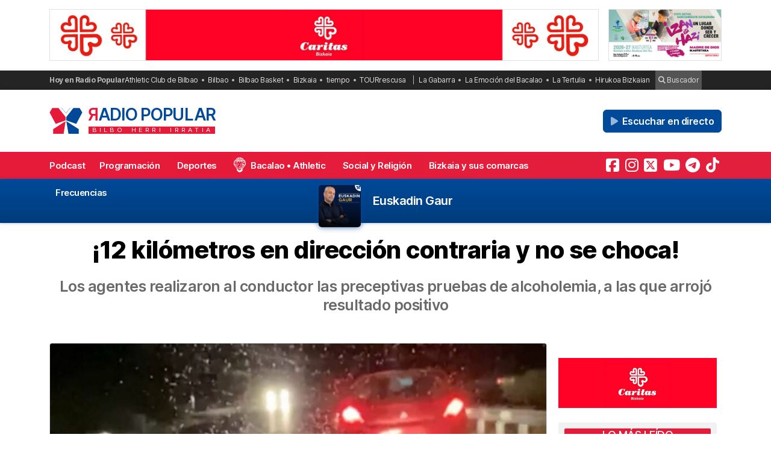

--- FILE ---
content_type: text/html; charset=UTF-8
request_url: https://radiopopular.com/2024/05/12-kilometros-en-direccion-contraria-y-no-se-choca
body_size: 16461
content:
<!doctype html>
<html lang="es">
<head>
	<meta charset="UTF-8">
	<meta name="viewport" content="width=device-width, initial-scale=1">
	<meta name="theme-color" content="#e61a39">
	
                
        
        <meta itemprop="coverageStartTime" content="2026-01-21T03:14:41+00:00">
        <meta itemprop="coverageEndTime" content="2026-01-21T05:14:41+00:00">

    
	<meta name="publisuites-verify-code" content="aHR0cHM6Ly9yYWRpb3BvcHVsYXIuY29t" />
	<meta name="conexoo_verification" content="55e50001f2cc7c46768a454ef35d10c2cd4efe1ea162c02b15a833b9f357271f1179aa9f64c3ebe568480e1ed9aad5c064ed0a6db5590f18a9d6b983ba0a0c80">
	<meta name='linkatomic-verify-code' content='727786af014ca661fbf9172aa7bc8959' />
	<meta name="publisuites-verify-code" content="aHR0cHM6Ly9yYWRpb3BvcHVsYXIuY29t" />
	<meta name="publication-media-verification" content="b3df994f76634e8db9162582f17e0718">
	
		
	<meta name='robots' content='index, follow, max-image-preview:large, max-snippet:-1, max-video-preview:-1' />

	<!-- This site is optimized with the Yoast SEO plugin v26.7 - https://yoast.com/wordpress/plugins/seo/ -->
	<title>¡12 kilómetros en dirección contraria y no se choca!</title>
	<meta name="description" content="Última hora: Los agentes realizaron al conductor las preceptivas pruebas de alcoholemia, a las que arrojó resultado positivo" />
	<link rel="canonical" href="https://radiopopular.com/2024/05/12-kilometros-en-direccion-contraria-y-no-se-choca" />
	<meta property="og:locale" content="es_ES" />
	<meta property="og:type" content="article" />
	<meta property="og:title" content="¡12 kilómetros en dirección contraria y no se choca!" />
	<meta property="og:description" content="Última hora: Los agentes realizaron al conductor las preceptivas pruebas de alcoholemia, a las que arrojó resultado positivo" />
	<meta property="og:url" content="https://radiopopular.com/2024/05/12-kilometros-en-direccion-contraria-y-no-se-choca" />
	<meta property="og:site_name" content="Radio Popular de Bilbao" />
	<meta property="article:publisher" content="https://www.facebook.com/herriirratia" />
	<meta property="article:published_time" content="2024-05-07T07:48:38+00:00" />
	<meta property="og:image" content="https://rpopular.mediasector.es/estaticos/2024/05/07094703/fotonoticia_20240507093927_1920-1-e1715068034355.jpg" />
	<meta property="og:image:width" content="1920" />
	<meta property="og:image:height" content="1081" />
	<meta property="og:image:type" content="image/jpeg" />
	<meta name="author" content="Radio Popular - Herri Irratia" />
	<meta name="twitter:card" content="summary_large_image" />
	<meta name="twitter:creator" content="@ikertorrescusa" />
	<meta name="twitter:site" content="@RadioPopular" />
	<script type="application/ld+json" class="yoast-schema-graph">{"@context":"https://schema.org","@graph":[{"@type":"NewsArticle","@id":"https://radiopopular.com/2024/05/12-kilometros-en-direccion-contraria-y-no-se-choca#article","isPartOf":{"@id":"https://radiopopular.com/2024/05/12-kilometros-en-direccion-contraria-y-no-se-choca"},"author":{"name":"Radio Popular - Herri Irratia","@id":"https://radiopopular.com/#/schema/person/6a5f8ae003c98ebaa8feb2d90cdb290e"},"headline":"¡12 kilómetros en dirección contraria y no se choca!","datePublished":"2024-05-07T07:48:38+00:00","mainEntityOfPage":{"@id":"https://radiopopular.com/2024/05/12-kilometros-en-direccion-contraria-y-no-se-choca"},"wordCount":561,"commentCount":0,"publisher":{"@id":"https://radiopopular.com/#organization"},"image":{"@id":"https://radiopopular.com/2024/05/12-kilometros-en-direccion-contraria-y-no-se-choca#primaryimage"},"thumbnailUrl":"https://rpopular.mediasector.es/estaticos/2024/05/07094703/fotonoticia_20240507093927_1920-1-e1715068034355.jpg","articleSection":["Última hora"],"inLanguage":"es","potentialAction":[{"@type":"CommentAction","name":"Comment","target":["https://radiopopular.com/2024/05/12-kilometros-en-direccion-contraria-y-no-se-choca#respond"]}]},{"@type":"WebPage","@id":"https://radiopopular.com/2024/05/12-kilometros-en-direccion-contraria-y-no-se-choca","url":"https://radiopopular.com/2024/05/12-kilometros-en-direccion-contraria-y-no-se-choca","name":"¡12 kilómetros en dirección contraria y no se choca!","isPartOf":{"@id":"https://radiopopular.com/#website"},"primaryImageOfPage":{"@id":"https://radiopopular.com/2024/05/12-kilometros-en-direccion-contraria-y-no-se-choca#primaryimage"},"image":{"@id":"https://radiopopular.com/2024/05/12-kilometros-en-direccion-contraria-y-no-se-choca#primaryimage"},"thumbnailUrl":"https://rpopular.mediasector.es/estaticos/2024/05/07094703/fotonoticia_20240507093927_1920-1-e1715068034355.jpg","datePublished":"2024-05-07T07:48:38+00:00","description":"Última hora: Los agentes realizaron al conductor las preceptivas pruebas de alcoholemia, a las que arrojó resultado positivo","breadcrumb":{"@id":"https://radiopopular.com/2024/05/12-kilometros-en-direccion-contraria-y-no-se-choca#breadcrumb"},"inLanguage":"es","potentialAction":[{"@type":"ReadAction","target":["https://radiopopular.com/2024/05/12-kilometros-en-direccion-contraria-y-no-se-choca"]}]},{"@type":"ImageObject","inLanguage":"es","@id":"https://radiopopular.com/2024/05/12-kilometros-en-direccion-contraria-y-no-se-choca#primaryimage","url":"https://rpopular.mediasector.es/estaticos/2024/05/07094703/fotonoticia_20240507093927_1920-1-e1715068034355.jpg","contentUrl":"https://rpopular.mediasector.es/estaticos/2024/05/07094703/fotonoticia_20240507093927_1920-1-e1715068034355.jpg","width":1920,"height":1081,"caption":"07/05/2024 Un turismo circula en sentido contrario por la A-5. SOCIEDAD ESPAÑA EUROPA EXTREMADURA GUARDIA CIVIL"},{"@type":"BreadcrumbList","@id":"https://radiopopular.com/2024/05/12-kilometros-en-direccion-contraria-y-no-se-choca#breadcrumb","itemListElement":[{"@type":"ListItem","position":1,"name":"Radio Popular","item":"https://radiopopular.com/"},{"@type":"ListItem","position":2,"name":"Última hora","item":"https://radiopopular.com/secciones/ultima-hora"},{"@type":"ListItem","position":3,"name":"¡12 kilómetros en dirección contraria y no se choca!"}]},{"@type":"WebSite","@id":"https://radiopopular.com/#website","url":"https://radiopopular.com/","name":"Radio Popular de Bilbao","description":"Bilbo Herri Irratia","publisher":{"@id":"https://radiopopular.com/#organization"},"potentialAction":[{"@type":"SearchAction","target":{"@type":"EntryPoint","urlTemplate":"https://radiopopular.com/?s={search_term_string}"},"query-input":{"@type":"PropertyValueSpecification","valueRequired":true,"valueName":"search_term_string"}}],"inLanguage":"es"},{"@type":"Organization","@id":"https://radiopopular.com/#organization","name":"Radio Popular de Bilbao","url":"https://radiopopular.com/","logo":{"@type":"ImageObject","inLanguage":"es","@id":"https://radiopopular.com/#/schema/logo/image/","url":"https://rpopular.mediasector.es/estaticos/2023/03/22114615/Logotipo-Radio-Popular-Mariposa.png","contentUrl":"https://rpopular.mediasector.es/estaticos/2023/03/22114615/Logotipo-Radio-Popular-Mariposa.png","width":3700,"height":3700,"caption":"Radio Popular de Bilbao"},"image":{"@id":"https://radiopopular.com/#/schema/logo/image/"},"sameAs":["https://www.facebook.com/herriirratia","https://x.com/RadioPopular","https://www.instagram.com/herriirratia/","https://www.youtube.com/c/RadioPopularHerriIrratia/","https://www.tiktok.com/@radio_popular","https://t.me/herriirratia"]},{"@type":"Person","@id":"https://radiopopular.com/#/schema/person/6a5f8ae003c98ebaa8feb2d90cdb290e","name":"Radio Popular - Herri Irratia","image":{"@type":"ImageObject","inLanguage":"es","@id":"https://radiopopular.com/#/schema/person/image/","url":"https://secure.gravatar.com/avatar/672970b1df4848ea1ee75a475b2960c22dd7998494f8a3ddfa8c0615b66e250e?s=96&d=robohash&r=g","contentUrl":"https://secure.gravatar.com/avatar/672970b1df4848ea1ee75a475b2960c22dd7998494f8a3ddfa8c0615b66e250e?s=96&d=robohash&r=g","caption":"Radio Popular - Herri Irratia"},"sameAs":["https://x.com/ikertorrescusa"],"url":"https://radiopopular.com/author/ikertorrescusa"}]}</script>
	<!-- / Yoast SEO plugin. -->


<script id="wpp-js" src="https://radiopopular.com/wp-content/plugins/wordpress-popular-posts/assets/js/wpp.min.js?ver=7.3.6" data-sampling="0" data-sampling-rate="100" data-api-url="https://radiopopular.com/wp-json/wordpress-popular-posts" data-post-id="161474" data-token="5b7f3fa971" data-lang="0" data-debug="0"></script>
<style id='wp-img-auto-sizes-contain-inline-css'>
img:is([sizes=auto i],[sizes^="auto," i]){contain-intrinsic-size:3000px 1500px}
/*# sourceURL=wp-img-auto-sizes-contain-inline-css */
</style>
<link rel='stylesheet' id='gn-frontend-gnfollow-style-css' href='https://radiopopular.com/wp-content/plugins/gn-publisher/assets/css/gn-frontend-gnfollow.min.css?ver=1.5.26' media='all' />
<link rel='stylesheet' id='radiopopular-style-css' href='https://radiopopular.com/wp-content/themes/radiopopular/style.css?ver=2.3a1' media='all' />
            <style id="wpp-loading-animation-styles">@-webkit-keyframes bgslide{from{background-position-x:0}to{background-position-x:-200%}}@keyframes bgslide{from{background-position-x:0}to{background-position-x:-200%}}.wpp-widget-block-placeholder,.wpp-shortcode-placeholder{margin:0 auto;width:60px;height:3px;background:#dd3737;background:linear-gradient(90deg,#dd3737 0%,#571313 10%,#dd3737 100%);background-size:200% auto;border-radius:3px;-webkit-animation:bgslide 1s infinite linear;animation:bgslide 1s infinite linear}</style>
            <link rel="icon" href="https://rpopular.mediasector.es/estaticos/2021/11/23012447/cropped-Logotipo-Radio-Popular-Mariposa-scaled-1-32x32.gif" sizes="32x32" />
<link rel="icon" href="https://rpopular.mediasector.es/estaticos/2021/11/23012447/cropped-Logotipo-Radio-Popular-Mariposa-scaled-1-192x192.gif" sizes="192x192" />
<link rel="apple-touch-icon" href="https://rpopular.mediasector.es/estaticos/2021/11/23012447/cropped-Logotipo-Radio-Popular-Mariposa-scaled-1-180x180.gif" />
<meta name="msapplication-TileImage" content="https://rpopular.mediasector.es/estaticos/2021/11/23012447/cropped-Logotipo-Radio-Popular-Mariposa-scaled-1-270x270.gif" />

	<script src="https://cdnjs.cloudflare.com/ajax/libs/howler/2.2.3/howler.min.js"></script>
	<script src="https://cdn.jsdelivr.net/gh/arvgta/ajaxify@8.2.9/ajaxify.min.js"></script>

	<script src="https://kit.fontawesome.com/147f961a0c.js" data-class="always" crossorigin="anonymous"></script>

	
		
		<script type="text/javascript">
			(function(c,l,a,r,i,t,y){
				c[a]=c[a]||function(){(c[a].q=c[a].q||[]).push(arguments)};
				t=l.createElement(r);t.async=1;t.src="https://www.clarity.ms/tag/"+i;
				y=l.getElementsByTagName(r)[0];y.parentNode.insertBefore(t,y);
			})(window, document, "clarity", "script", "jly63ldb2d");
		</script>

		<script src="https://cmp.gatekeeperconsent.com/min.js" data-cfasync="false" data-class="always"></script>
		<script src="https://the.gatekeeperconsent.com/cmp.min.js" data-cfasync="false" data-class="always"></script>

		<script async src="//www.ezojs.com/ezoic/sa.min.js" data-class="always"></script>
		<script>
			window.ezstandalone = window.ezstandalone || {};
			ezstandalone.cmd = ezstandalone.cmd || [];
		</script>

		<!-- Global site tag (gtag.js) - Google Analytics -->
<script async src="https://www.googletagmanager.com/gtag/js?id=G-LYMGZ7Y8HL"></script>
<script>
  window.dataLayer = window.dataLayer || [];
  function gtag(){dataLayer.push(arguments);}
  gtag('js', new Date());
  
  gtag('config', 'G-LYMGZ7Y8HL', {
	send_page_view: false
  });
  
  gtag('event', 'page_view', {
	page_title: '¡12 kilómetros en dirección contraria y no se choca!',
	page_location: 'https://radiopopular.com/2024/05/12-kilometros-en-direccion-contraria-y-no-se-choca',
	send_to: 'G-LYMGZ7Y8HL'
  });
  
  	
		
	  
</script>
	
	<script>
    // Initialize ajaxify to make the player persistent over navigation
    let ajaxify = new Ajaxify({
        elements: '#page',
        selector: 'a:not(.no-ajaxy)',
        forms: 'form:not(.no-ajaxy)',
        prefetchoff: true,
        scrolltop: false,
        bodyClasses: true,
		
        alwayshints: "embed.js,jquery.jplayer.min.js,clarity.js",
        cb: function() {
            setTimeout(function() {
                window.scrollTo({
                    top: 0,
                    behavior: 'smooth'
                });
            }, 100);

            // Reload all inline scripts
            const scripts = document.querySelectorAll('script[src*="4nf"]');
            scripts.forEach(script => {
                const newScript = document.createElement('script');
                newScript.src = script.src;
                newScript.async = true;
                document.body.appendChild(newScript);
            });

            // Trigger a custom event for other scripts to listen to
            document.dispatchEvent(new Event('ajaxifyLoaded'));

			// If Ezoic standalone is present, request ads refresh for dynamic navigation
			try {
				if (window.ezstandalone && window.ezstandalone.cmd) {
					window.ezstandalone.cmd.push(function () {
						if (typeof window.ezstandalone.showAds === 'function') {
							// Refresh all placeholders on the newly loaded page
							window.ezstandalone.showAds();
						}
					});
				}
			} catch (e) {
				// Fail silently; do not break navigation if Ezoic API isn't available
				console.warn('Ezoic showAds call failed:', e);
			}
        }
    });
	</script>
	

<script type="application/ld+json" class="gnpub-schema-markup-output">
{"@context":"https:\/\/schema.org\/","@type":"NewsArticle","@id":"https:\/\/radiopopular.com\/2024\/05\/12-kilometros-en-direccion-contraria-y-no-se-choca#newsarticle","url":"https:\/\/radiopopular.com\/2024\/05\/12-kilometros-en-direccion-contraria-y-no-se-choca","image":{"@type":"ImageObject","url":"https:\/\/rpopular.mediasector.es\/estaticos\/2024\/05\/07094703\/fotonoticia_20240507093927_1920-1-e1715068034355-150x150.jpg","width":150,"height":150},"headline":"\u00a112 kil\u00f3metros en direcci\u00f3n contraria y no se choca!","mainEntityOfPage":"https:\/\/radiopopular.com\/2024\/05\/12-kilometros-en-direccion-contraria-y-no-se-choca","datePublished":"2024-05-07T09:48:38+02:00","dateModified":"2024-05-07T09:48:38+02:00","description":"Agentes de la Guardia Civil han investigado a un hombre de 58 a\u00f1os de edad que circul\u00f3 al menos 12,5 kil\u00f3metros en sentido contrario por la autov\u00eda A-5 cerca de Navalmoral de la Mata (C\u00e1ceres) bajo los efectos del alcohol. Los hechos tuvieron lugar en torno a las 23,00 horas del pasado 5 de mayo,","articleSection":"\u00daltima hora","articleBody":"Agentes de la Guardia Civil han investigado a un hombre de 58 a\u00f1os de edad que circul\u00f3 al menos 12,5 kil\u00f3metros en sentido contrario por la autov\u00eda A-5 cerca de Navalmoral de la Mata (C\u00e1ceres) bajo los efectos del alcohol.\r\n\r\nLos hechos tuvieron lugar en torno a las 23,00 horas del pasado 5 de mayo, cuando varios usuarios realizaron llamadas al 112 informando de la circulaci\u00f3n de un turismo en sentido contrario por la autov\u00eda A-5. El veh\u00edculo circulaba en direcci\u00f3n Madrid por los carriles destinados a la circulaci\u00f3n hacia Badajoz.\r\n\r\nLos agentes lograron localizarlo entre Navalmoral y Peraleda de la Mata tras lo cual, mientras alertaban al resto de usuarios de la v\u00eda, efectuaban se\u00f1ales al conductor para que parara, a las que hac\u00eda caso omiso.\r\n\r\nEn el kil\u00f3metro 177 de la autov\u00eda consiguieron detenerlo, traslad\u00e1ndolo con seguridad fuera de ella y evitando cualquier peligro tanto para su conductor como para el resto de usuarios. En ese momento hab\u00eda circulado de esta manera al menos 12,5 kil\u00f3metros, en cuyo intervalo rebas\u00f3 hasta cuatro salidas y accesos a la v\u00eda sin salirse de la misma, indica la Guardia Civil en nota de prensa.\r\n\r\n&nbsp;\r\nPositivo en el control de alcoholemia\r\nAgentes pertenecientes al Equipo de Investigaci\u00f3n de Seguridad Vial de Plasencia (C\u00e1ceres), realizaron al conductor las preceptivas pruebas de alcoholemia, a las que arroj\u00f3 resultado positivo. Se le han instruido diligencias penales por la supuesta comisi\u00f3n de dos delitos contra la seguridad vial, uno por conducir un veh\u00edculo a motor bajo la influencia de bebidas alcoh\u00f3licas y otro de conducci\u00f3n temeraria, por hacerlo en sentido contrario al estipulado para la v\u00eda.\r\n\r\nLas diligencias han sido remitidas al Juzgado de Primera Instancia e Instrucci\u00f3n, en funciones de Guardia, de Navalmoral de la Mata (C\u00e1ceres).\r\n\r\nLa Guardia Civil hace hincapi\u00e9 en que fueron las llamadas de varios usuarios de la carretera las que alertaron a los servicios de emergencias de la presencia del veh\u00edculo circulando en sentido contrario.\r\n\r\n&nbsp;\r\nProtocolo de la DGT\r\nCuando esto ocurre, se activa inmediatamente un protocolo que consiste en la detecci\u00f3n por la zona en la que circula, bien sea a trav\u00e9s de las c\u00e1maras de la DGT o porque lo avista una patrulla o un usuario.\r\n\r\nEn este punto es importante la colaboraci\u00f3n ciudadana, una vez que los conductores hayan sobrepasado el veh\u00edculo y eviten la colisi\u00f3n, deben ponerse en contacto con la Guardia Civil, a trav\u00e9s del tel\u00e9fono 062, o con el n\u00famero de emergencias 112, de tal forma que cuanta m\u00e1s informaci\u00f3n se aporte mejor.\r\n\r\nUna vez confirmado el lugar por el que puede estar circulando el veh\u00edculo en contradirecci\u00f3n, el siguiente paso es hacerle un seguimiento, en el que participan las patrullas de la Guardia Civil y se activan los paneles alfanum\u00e9ricos para advertir del peligro del veh\u00edculo en sentido contrario al resto de conductores.\r\n\r\nLos agentes tambi\u00e9n pueden detener la circulaci\u00f3n para cerrar al infractor. Una vez detenida la circulaci\u00f3n, se le hace girar para ponerse en sentido correcto y se busca la primera salida para realizar las diligencias y pruebas de alcohol y drogas pertinentes.","keywords":"","name":"\u00a112 kil\u00f3metros en direcci\u00f3n contraria y no se choca!","thumbnailUrl":"https:\/\/rpopular.mediasector.es\/estaticos\/2024\/05\/07094703\/fotonoticia_20240507093927_1920-1-e1715068034355-150x150.jpg","wordCount":501,"timeRequired":"PT2M13S","mainEntity":{"@type":"WebPage","@id":"https:\/\/radiopopular.com\/2024\/05\/12-kilometros-en-direccion-contraria-y-no-se-choca"},"author":{"@type":"Person","name":"Radio Popular - Herri Irratia","url":"https:\/\/radiopopular.com\/author\/ikertorrescusa","sameAs":["ikertorrescusa"],"image":{"@type":"ImageObject","url":"https:\/\/secure.gravatar.com\/avatar\/672970b1df4848ea1ee75a475b2960c22dd7998494f8a3ddfa8c0615b66e250e?s=96&d=robohash&r=g","height":96,"width":96}},"editor":{"@type":"Person","name":"Radio Popular - Herri Irratia","url":"https:\/\/radiopopular.com\/author\/ikertorrescusa","sameAs":["ikertorrescusa"],"image":{"@type":"ImageObject","url":"https:\/\/secure.gravatar.com\/avatar\/672970b1df4848ea1ee75a475b2960c22dd7998494f8a3ddfa8c0615b66e250e?s=96&d=robohash&r=g","height":96,"width":96}}}
</script>
</head>

<body class="wp-singular post-template-default single single-post postid-161474 single-format-standard wp-theme-radiopopular">

	

<div id="page" class="site ">
	
	<a class="skip-link screen-reader-text" href="#primary">Saltar al contenido</a>

	<div id="cabecera" class="m-0 p-0 contenedor user-select-none">	

		<div class="container d-none d-xl-flex justify-content-between my-3">
						
    



		 
		 
         	<a
		  			  	href="https://www.caritasbi.org/cas/?rp_banner_escritorio"
		  			  	target="_blank" rel="nofollow" onclick="ga('send', 'event', 'Publicidad', 'Cáritas Bizkaia', 'banner_escritorio', 1);">
		 	
			 					 					 	<img  class="img-fluid border" src="https://rpopular.mediasector.es/estaticos/2021/11/06120458/BANNER-CARITAS-1940X180-jpg.webp" alt="Banner de Cáritas Bizkaia en Bilbao" width="970" height="90" loading="lazy">
			 			 	
		  	</a>
			  
			
     



    <div class="d-none d-xl-block ps-3">
    
        



		 
		 
         	<a
		  			  	href="https://www.madredediosikastetxea.com/?rp_banner_boton_escritorio"
		  			  	target="_blank" rel="nofollow" onclick="ga('send', 'event', 'Publicidad', 'Madre de Dios Ikastetxea', 'banner_boton_escritorio', 1);">
		 	
			 					 					 	<img  class="img-fluid d-none d-xl-block border" src="https://rpopular.mediasector.es/estaticos/2026/01/19122817/02_boton-captacion-madi-26-27-400x180-1.jpg" alt="Banner de Madre de Dios Ikastetxea en Bilbao" width="200" height="90" loading="lazy">
			 			 	
		  	</a>
			  
			
     



    </div>
                        
        
    		
</div> 
		<div id="sobremenu" class="mt-xl-2">
			
			<div class="container">

				<div class="tags">

	<strong>Hoy en Radio Popular</strong>

											<ul>
							<li>
					<a onclick="ga('send', 'event', 'Tags', 'Athletic Club de Bilbao', 'tags_superior', 1);" href="https://radiopopular.com/tag/athletic">Athletic Club de Bilbao</a>
					</li>
							<li>
					<a onclick="ga('send', 'event', 'Tags', 'Bilbao', 'tags_superior', 1);" href="https://radiopopular.com/tag/bilbao">Bilbao</a>
					</li>
							<li>
					<a onclick="ga('send', 'event', 'Tags', 'Bilbao Basket', 'tags_superior', 1);" href="https://radiopopular.com/tag/bilbao-basket">Bilbao Basket</a>
					</li>
							<li>
					<a onclick="ga('send', 'event', 'Tags', 'Bizkaia', 'tags_superior', 1);" href="https://radiopopular.com/tag/bizkaia">Bizkaia</a>
					</li>
							<li>
					<a onclick="ga('send', 'event', 'Tags', 'tiempo', 'tags_superior', 1);" href="https://radiopopular.com/tag/tiempo">tiempo</a>
					</li>
							<li>
					<a onclick="ga('send', 'event', 'Tags', 'TOURrescusa', 'tags_superior', 1);" href="https://radiopopular.com/tag/tourrescusa">TOURrescusa</a>
					</li>
						</ul>
				
				<ul class="contenidosdestacados">
								<li><a onclick="ga('send', 'event', 'Tags', 'La Gabarra', 'tags_superior', 1);" href="https://radiopopular.com/programas/oye-como-va/la-gabarra">La Gabarra</a></li>
								<li><a onclick="ga('send', 'event', 'Tags', 'La Emoción del Bacalao', 'tags_superior', 1);" href="https://radiopopular.com/programas/la-emocion-del-bacalao">La Emoción del Bacalao</a></li>
								<li><a onclick="ga('send', 'event', 'Tags', 'La Tertulia', 'tags_superior', 1);" href="https://radiopopular.com/programas/egunon-bizkaia/la-tertulia">La Tertulia</a></li>
								<li><a onclick="ga('send', 'event', 'Tags', 'Hirukoa Bizkaian', 'tags_superior', 1);" href="https://radiopopular.com/programas/hirukoa-bizkaian">Hirukoa Bizkaian</a></li>
						</ul>
		
	<span class="buscadorcabecera"><a href="/buscar/"><i class="fa fa-search"></i> Buscador</a></span>
	
		
</div>
			</div>

		</div>

		<header id="masthead" class="site-header">

			<div class="container h-100 d-flex justify-content-between align-items-center">
				
				
				<button id="noti-box" class="btn btn-link text-white text-decoration-none d-block d-xl-none no-ajaxy m-0 p-0" onclick="toggleNav()">
					<i id="menu-barras" onclick="toggleMenuBar()" class="fa fa-bars" aria-hidden="true"></i>
				</button>
				
				
				<div class="site-branding py-xl-4 user-select-none position-relative">
					
					
												
						<div class="site-title">

							<a class="d-block my-0" title="Ir a la portada de Radio Popular" href="https://radiopopular.com/" rel="home">

								<div class="wordmark my-0">

									<span class="radiopopular"><span class="alreves">R</span>adio Popular</span>
									<span class="bilboherriirratia d-none d-xl-block"><span class="estirar">Bilbo <span class="termino"> Herri</span> <span class="termino"> Irratia</span></span></span>

								</div>

							</a>

						</div>
						
					
				</div>
				
				
				<!-- Menú derecho -->

				<ul class="list-unstyled p-0 m-0 d-flex align-items-center">
					
					<!-- Audios de cabecera -->
				
					<!-- La Santa Misa escritorio -->


<!-- Previsión del tiempo escritorio -->


<!-- Boletín de noticias escritorio -->

					
					<!-- Botón de directo -->
					
						
	<li id="escucharendirecto">
		<button
			class="playLiveButton btn btn-link text-white fw-semibold d-xl-none"
			data-stream="https://stream.mediasector.es/listen/radio_popular/radiopopular.mp3"
			data-mode="live"
			data-channel="Radio Popular"
			onclick="_paq.push(['trackEvent', 'Inicio de directo', 'Kontuka', 'Clic en directo desde la cabecera']);" >
			<i class="fa-solid fa-play-circle fa-fade fa-2x" aria-hidden="true"></i>
		</button>
		<button
			class="playLiveButton btn btn-secondary fw-semibold d-none d-xl-block ms-2"
			data-stream="https://stream.mediasector.es/listen/radio_popular/radiopopular.mp3"
			data-mode="live"
			data-channel="Radio Popular"
			onclick="_paq.push(['trackEvent', 'Inicio de directo', 'Kontuka', 'Clic en directo desde la cabecera']);" >
			<i class="fa-solid fa-play fa-fade me-1" aria-hidden="true"></i> Escuchar en directo
		</button>
	</li>					
				</ul>

			</div>

			<div id="menuprincipal">

				<div class="container-fluid container-xl">

					<nav id="nav-box" class="main-navigation">
						
						<!-- Menú móvil -->

						<ul id="menumovil" class="d-block d-xl-none list-unstyled my-2 mx-2">

<!-- La Santa Misa -->
                            

<!-- Previsión del tiempo -->


<!-- Boletín de noticias -->



</ul>						
						<!-- Menú principal -->

						<div class="menu-menu-principal-container"><ul id="primary-menu" class="menu"><li id="menu-item-34959" class="menu-item menu-item-type-post_type_archive menu-item-object-podcast menu-item-34959"><a href="https://radiopopular.com/podcast">Podcast</a></li>
<li id="menu-item-34085" class="menu-item menu-item-type-post_type_archive menu-item-object-programacion menu-item-34085"><a href="https://radiopopular.com/programacion">Programación</a></li>
<li id="menu-item-28216" class="menu-item menu-item-type-post_type menu-item-object-page menu-item-28216"><a href="https://radiopopular.com/deportes">Deportes</a></li>
<li id="menu-item-27675" class="bacalao menu-item menu-item-type-custom menu-item-object-custom menu-item-27675"><a href="https://radiopopular.com/programas/la-emocion-del-bacalao/">Bacalao • Athletic</a></li>
<li id="menu-item-28205" class="menu-item menu-item-type-post_type menu-item-object-page menu-item-28205"><a href="https://radiopopular.com/social-y-religion">Social y Religión</a></li>
<li id="menu-item-239274" class="menu-item menu-item-type-taxonomy menu-item-object-post_tag menu-item-239274"><a href="https://radiopopular.com/tag/bizkaia-y-sus-comarcas">Bizkaia y sus comarcas</a></li>
<li id="menu-item-34925" class="menu-item menu-item-type-post_type_archive menu-item-object-frecuencias menu-item-34925"><a href="https://radiopopular.com/frecuencias">Frecuencias</a></li>
</ul></div>						
						<!-- Redes sociales -->

												
							<ul id="redessociales">

								<li><span class="siguenos">Síguenos</span></li>

								<li onclick="ga('send', 'event', 'Botones sociales', 'Seguir en Facebook', 'Cabecera', 1);"><a target="_blank" title="Sigue a Radio Popular en Facebook" href="https://www.facebook.com/herriirratia"><i class="fa-brands fa-facebook-square" aria-hidden="true"></i><span class="d-none ">Sigue a Radio Popular en Facebook</span></a></li>								<li onclick="ga('send', 'event', 'Botones sociales', 'Seguir en Instagram', 'Cabecera', 1);"><a target="_blank" title="Sigue a Radio Popular en Instagram" href="https://www.instagram.com/herriirratia/"><i class="fa-brands fa-instagram" aria-hidden="true"></i><span class="d-none ">Sigue a Radio Popular en Instagram</span></a></li>								<li onclick="ga('send', 'event', 'Botones sociales', 'Seguir en Twitter', 'Cabecera', 1);"><a target="_blank" title="Sigue a Radio Popular en Twitter" href="https://twitter.com/RadioPopular"><i class="fa-brands fa-square-x-twitter" aria-hidden="true"></i><span class="d-none ">Sigue a Radio Popular en X (antes Twitter)</span></a></li>								<li onclick="ga('send', 'event', 'Botones sociales', 'Seguir en YouTube', 'Cabecera', 1);"><a target="_blank" title="Sigue a Radio Popular en YouTube" href="https://www.youtube.com/c/RadioPopularHerriIrratia/"><i class="fa-brands fa-youtube" aria-hidden="true"></i><span class="d-none ">Sigue a Radio Popular en YouTube</span></a></li>								<li onclick="ga('send', 'event', 'Botones sociales', 'Seguir en Telegram', 'Cabecera', 1);"><a target="_blank" title="Sigue a Radio Popular en Telegram" href="https://t.me/herriirratia"><i class="fa-brands fa-telegram" aria-hidden="true"></i><span class="d-none ">Sigue a Radio Popular en Telegram</span></a></li>																<li onclick="ga('send', 'event', 'Botones sociales', 'Seguir en TikTok', 'Cabecera', 1);"><a target="_blank" title="Sigue a Radio Popular en TikTok" href="https://www.tiktok.com/@radio_popular"><i class="fa-brands fa-tiktok" aria-hidden="true"></i><span class="d-none ">Sigue a Radio Popular en TikTok</span></a></li>
							</ul>

																	</nav><!-- #site-navigation -->

				</div>

			</div>

		</header><!-- #masthead -->

	</div> <!-- .cabecera -->

	<div class="espacio d-block d-xl-none"></div>
<div class="contenedor" itemscope itemtype="http://schema.org/NewsArticle">
	
	<header class="entry-header">
		
				
				
				
				<div id="cabecera-programa">
											<img width="100" height="100" src="https://rpopular.mediasector.es/estaticos/2025/06/27112855/EUSKADIN-GAUR-JUANMA-JUBERA-100x100.jpg" class="attachment-covermini size-covermini wp-post-image" alt="Euskadin Gaur" decoding="async" srcset="https://rpopular.mediasector.es/estaticos/2025/06/27112855/EUSKADIN-GAUR-JUANMA-JUBERA-100x100.jpg 100w, https://rpopular.mediasector.es/estaticos/2025/06/27112855/EUSKADIN-GAUR-JUANMA-JUBERA-300x300.jpg 300w, https://rpopular.mediasector.es/estaticos/2025/06/27112855/EUSKADIN-GAUR-JUANMA-JUBERA-1024x1024.jpg 1024w, https://rpopular.mediasector.es/estaticos/2025/06/27112855/EUSKADIN-GAUR-JUANMA-JUBERA-150x150.jpg 150w, https://rpopular.mediasector.es/estaticos/2025/06/27112855/EUSKADIN-GAUR-JUANMA-JUBERA-768x768.jpg 768w, https://rpopular.mediasector.es/estaticos/2025/06/27112855/EUSKADIN-GAUR-JUANMA-JUBERA-1536x1536.jpg 1536w, https://rpopular.mediasector.es/estaticos/2025/06/27112855/EUSKADIN-GAUR-JUANMA-JUBERA-2048x2048.jpg 2048w, https://rpopular.mediasector.es/estaticos/2025/06/27112855/EUSKADIN-GAUR-JUANMA-JUBERA-1000x1000.jpg 1000w, https://rpopular.mediasector.es/estaticos/2025/06/27112855/EUSKADIN-GAUR-JUANMA-JUBERA-400x400.jpg 400w" sizes="(max-width: 100px) 100vw, 100px" />				<div class="tituloprograma">
					<a href="https://radiopopular.com/programas/euskadin-gaur">Euskadin Gaur</a>
				</div>
				
					
		</div>
				
				
				
		<div class="container">
		
				
		<h1 class="entry-title my-4" itemprop="headline">
			
						
			¡12 kilómetros en dirección contraria y no se choca!</h1>
		
				
		</div>
		
		<div class="container">
			
			<span class="subtitulo" itemprop="description">Los agentes realizaron al conductor las preceptivas pruebas de alcoholemia, a las que arrojó resultado positivo</span>
			
		</div>
		
		<!-- Si hay marcador -->

		
		<div class="container py-3">
		
					
					
						
					
			
		
		</div>
		
				
		<!-- Si es un seguimiento en directo -->
		
		
		<!-- Audios -->
		
						
		<!-- Bolillos -->
		
				
	</header><!-- .entry-header -->
	
	<div class="container doscolumnas">
	
		<main id="primary" class="site-main">
			
						
			<!-- Figure principal con audios y vídeos -->
			
			<figure class="fotocabecera">
				
								
					<img width="880" height="495" src="https://rpopular.mediasector.es/estaticos/2024/05/07094703/fotonoticia_20240507093927_1920-1-e1715068034355-880x495.jpg" class="attachment-noticia size-noticia wp-post-image" alt="¡12 kilómetros en dirección contraria y no se choca!" decoding="async" fetchpriority="high" srcset="https://rpopular.mediasector.es/estaticos/2024/05/07094703/fotonoticia_20240507093927_1920-1-e1715068034355-880x495.jpg 880w, https://rpopular.mediasector.es/estaticos/2024/05/07094703/fotonoticia_20240507093927_1920-1-e1715068034355-300x169.jpg 300w, https://rpopular.mediasector.es/estaticos/2024/05/07094703/fotonoticia_20240507093927_1920-1-e1715068034355-1024x577.jpg 1024w, https://rpopular.mediasector.es/estaticos/2024/05/07094703/fotonoticia_20240507093927_1920-1-e1715068034355-768x432.jpg 768w, https://rpopular.mediasector.es/estaticos/2024/05/07094703/fotonoticia_20240507093927_1920-1-e1715068034355-1536x865.jpg 1536w, https://rpopular.mediasector.es/estaticos/2024/05/07094703/fotonoticia_20240507093927_1920-1-e1715068034355-720x405.jpg 720w, https://rpopular.mediasector.es/estaticos/2024/05/07094703/fotonoticia_20240507093927_1920-1-e1715068034355.jpg 1920w" sizes="(max-width: 880px) 100vw, 880px" />				
														
												
								
			</figure>
			
			<div class="postmeta">
			
				<div class="redes">
											
					<a target="_blank" title="¡Compártelo!" class="facebook" href="https://www.facebook.com/sharer/sharer.php?app_id=113869198637480&amp;sdk=joey&amp;u=https://radiopopular.com/?p=161474%2F&amp;display=popup&amp;ref=plugin"><i class="fa fa-facebook" aria-hidden="true"></i><span class="red">Facebook</span></a></li>
					<a class="twitter" target="_blank" href="https://x.com/share?text=¡12 kilómetros en dirección contraria y no se choca!&amp;url=https://radiopopular.com/?p=161474&amp;via=RadioPopular"><i class="fa fa-brands fa-x-twitter" aria-hidden="true"></i><span class="red">X</span></a>
					<a class="whatsapp" href="whatsapp://send?text=Esto%20te%20interesa...%20*¡12%20kilómetros%20en%20dirección%20contraria%20y%20no%20se%20choca!*%20en%20*Radio%20Popular*.%20Los%20agentes%20realizaron%20al%20conductor%20las%20preceptivas%20pruebas%20de%20alcoholemia,%20a%20las%20que%20arrojó%20resultado%20positivo%20🗞%20https://radiopopular.com/2024/05/12-kilometros-en-direccion-contraria-y-no-se-choca"><i class="fa fa-whatsapp" aria-hidden="true"></i><span class="red">WhatsApp</span></a>									
				</div>
			
				<span class="autor"><strong><a href="https://radiopopular.com/author/ikertorrescusa" title="Entradas de Radio Popular - Herri Irratia" rel="author">Radio Popular - Herri Irratia</a></strong> | Bilbao </span>
				
				<span class="fecha">
					<a href="https://radiopopular.com/2024/05/07">7/05/2024 • 09:48</a>
									</span>

							
				<div class="clear"></div>
		
			</div>
		
			

								


		 
		 
         	<a
		  			  	href="https://www.madredediosikastetxea.com/?rp_banner_movil"
		  			  	target="_blank" rel="nofollow" onclick="ga('send', 'event', 'Publicidad', 'Madre de Dios Ikastetxea', 'banner_movil', 1);">
		 	
			 					 					 	<img  class="d-xl-none mb-3 w-100" src="https://rpopular.mediasector.es/estaticos/2026/01/19122734/02_banner-captacion-madi-26-27-960X300.jpg" alt="Banner de Madre de Dios Ikastetxea en Bilbao" width="320" height="100" loading="lazy">
			 			 	
		  	</a>
			  
			
     


				
			<p>Agentes de la Guardia Civil han investigado a un hombre de 58 años de edad que circuló al menos 12,5 kilómetros en sentido contrario por la autovía A-5 cerca de Navalmoral de la Mata (Cáceres) bajo los efectos del alcohol.</p>
<p>Los hechos tuvieron lugar en torno a las 23,00 horas del pasado 5 de mayo, cuando varios usuarios realizaron llamadas al 112 informando de la circulación de un turismo en sentido contrario por la autovía A-5. El vehículo circulaba en dirección Madrid por los carriles destinados a la circulación hacia Badajoz.</p>
<p>Los agentes lograron localizarlo entre Navalmoral y Peraleda de la Mata tras lo cual, mientras alertaban al resto de usuarios de la vía, efectuaban señales al conductor para que parara, a las que hacía caso omiso.</p>
<p>En el kilómetro 177 de la autovía consiguieron detenerlo, trasladándolo con seguridad fuera de ella y evitando cualquier peligro tanto para su conductor como para el resto de usuarios. En ese momento había circulado de esta manera al menos 12,5 kilómetros, en cuyo intervalo rebasó hasta cuatro salidas y accesos a la vía sin salirse de la misma, indica la Guardia Civil en nota de prensa.</p><h3>Positivo en el control de alcoholemia</h3>
<p>Agentes pertenecientes al Equipo de Investigación de Seguridad Vial de Plasencia (Cáceres), realizaron al conductor las preceptivas pruebas de alcoholemia, a las que arrojó resultado positivo. Se le han instruido diligencias penales por la supuesta comisión de dos delitos contra la seguridad vial, uno por conducir un vehículo a motor bajo la influencia de bebidas alcohólicas y otro de conducción temeraria, por hacerlo en sentido contrario al estipulado para la vía.</p>
<p>Las diligencias han sido remitidas al Juzgado de Primera Instancia e Instrucción, en funciones de Guardia, de Navalmoral de la Mata (Cáceres).</p>
<p>La Guardia Civil hace hincapié en que fueron las llamadas de varios usuarios de la carretera las que alertaron a los servicios de emergencias de la presencia del vehículo circulando en sentido contrario.</p><h3>Protocolo de la DGT</h3>
<p>Cuando esto ocurre, se activa inmediatamente un protocolo que consiste en la detección por la zona en la que circula, bien sea a través de las cámaras de la DGT o porque lo avista una patrulla o un usuario.</p>
<p>En este punto es importante la colaboración ciudadana, una vez que los conductores hayan sobrepasado el vehículo y eviten la colisión, deben ponerse en contacto con la Guardia Civil, a través del teléfono 062, o con el número de emergencias 112, de tal forma que cuanta más información se aporte mejor.</p>
<p>Una vez confirmado el lugar por el que puede estar circulando el vehículo en contradirección, el siguiente paso es hacerle un seguimiento, en el que participan las patrullas de la Guardia Civil y se activan los paneles alfanuméricos para advertir del peligro del vehículo en sentido contrario al resto de conductores.</p>
<p>Los agentes también pueden detener la circulación para cerrar al infractor. Una vez detenida la circulación, se le hace girar para ponerse en sentido correcto y se busca la primera salida para realizar las diligencias y pruebas de alcohol y drogas pertinentes.</p>

						
			<i class="mariposita"></i>
			
									
		</main><!-- #main -->
		
		<aside id="secondary" class="widget-area">
					
			<div class="consejos-side sticky-top z-2">
						 
				

								


		 
		 
         	<a
		  			  	href="https://www.caritasbi.org/cas/?rp_banner_movil"
		  			  	target="_blank" rel="nofollow" onclick="ga('send', 'event', 'Publicidad', 'Cáritas Bizkaia (Rotación)', 'banner_movil', 1);">
		 	
			 					 					 	<img  class="w-100 bg-white d-flex justify-content-center py-4" src="https://rpopular.mediasector.es/estaticos/2021/08/06120557/BANNER-CARITAS-960X300-jpg.webp" alt="Banner de Cáritas Bizkaia (Rotación) en Bilbao" width="320" height="100" loading="lazy">
			 			 	
		  	</a>
			  
			
     


									
								
															
			</div>
		
			<section class="widget">
				
				<h4>Lo más leído</h4>
				
				<ul class="wpp-list">
<li class=""><a href="https://radiopopular.com/2026/01/el-peligro-de-los-ultras-en-bergamo" target="_self"><img src="https://radiopopular.com/wp-content/uploads/wordpress-popular-posts/267521-featured-500x240.jpg" srcset="https://radiopopular.com/wp-content/uploads/wordpress-popular-posts/267521-featured-500x240.jpg, https://radiopopular.com/wp-content/uploads/wordpress-popular-posts/267521-featured-500x240@1.5x.jpg 1.5x, https://radiopopular.com/wp-content/uploads/wordpress-popular-posts/267521-featured-500x240@2x.jpg 2x" width="500" height="240" alt="" class="wpp-thumbnail wpp_featured wpp_cached_thumb" decoding="async"></a> <a href="https://radiopopular.com/2026/01/el-peligro-de-los-ultras-en-bergamo" class="wpp-post-title" target="_self">El peligro de los ultras en Bérgamo</a> <span class="wpp-meta post-stats"></span><p class="wpp-excerpt"></p></li>
<li class=""><a href="https://radiopopular.com/2026/01/sin-los-williams-berenguer-y-yuri-para-la-final-de-bergamo" target="_self"><img src="https://radiopopular.com/wp-content/uploads/wordpress-popular-posts/267802-featured-500x240.jpg" srcset="https://radiopopular.com/wp-content/uploads/wordpress-popular-posts/267802-featured-500x240.jpg, https://radiopopular.com/wp-content/uploads/wordpress-popular-posts/267802-featured-500x240@1.5x.jpg 1.5x, https://radiopopular.com/wp-content/uploads/wordpress-popular-posts/267802-featured-500x240@2x.jpg 2x, https://radiopopular.com/wp-content/uploads/wordpress-popular-posts/267802-featured-500x240@2.5x.jpg 2.5x, https://radiopopular.com/wp-content/uploads/wordpress-popular-posts/267802-featured-500x240@3x.jpg 3x" width="500" height="240" alt="" class="wpp-thumbnail wpp_featured wpp_cached_thumb" decoding="async"></a> <a href="https://radiopopular.com/2026/01/sin-los-williams-berenguer-y-yuri-para-la-final-de-bergamo" class="wpp-post-title" target="_self">Sin los Williams, Berenguer y Yuri para la final de Bérgamo</a> <span class="wpp-meta post-stats"></span><p class="wpp-excerpt"></p></li>
<li class=""><a href="https://radiopopular.com/2026/01/la-huella-imborrable-de-robe-en-bizkaia-recuerdos-desde-la-sala-de-control" target="_self"><img src="https://radiopopular.com/wp-content/uploads/wordpress-popular-posts/267731-featured-500x240.jpg" srcset="https://radiopopular.com/wp-content/uploads/wordpress-popular-posts/267731-featured-500x240.jpg, https://radiopopular.com/wp-content/uploads/wordpress-popular-posts/267731-featured-500x240@1.5x.jpg 1.5x, https://radiopopular.com/wp-content/uploads/wordpress-popular-posts/267731-featured-500x240@2x.jpg 2x" width="500" height="240" alt="" class="wpp-thumbnail wpp_featured wpp_cached_thumb" decoding="async"></a> <a href="https://radiopopular.com/2026/01/la-huella-imborrable-de-robe-en-bizkaia-recuerdos-desde-la-sala-de-control" class="wpp-post-title" target="_self">La huella imborrable de Robe en Bizkaia: recuerdos desde la sala de control</a> <span class="wpp-meta post-stats"></span><p class="wpp-excerpt"></p></li>
<li class=""><a href="https://radiopopular.com/2026/01/planes-para-este-fin-de-semana-en-bilbao-bizkaia-y-alrededores-del-23-al-25-de-enero" target="_self"><img src="https://radiopopular.com/wp-content/uploads/wordpress-popular-posts/267468-featured-500x240.jpeg" srcset="https://radiopopular.com/wp-content/uploads/wordpress-popular-posts/267468-featured-500x240.jpeg, https://radiopopular.com/wp-content/uploads/wordpress-popular-posts/267468-featured-500x240@1.5x.jpeg 1.5x, https://radiopopular.com/wp-content/uploads/wordpress-popular-posts/267468-featured-500x240@2x.jpeg 2x, https://radiopopular.com/wp-content/uploads/wordpress-popular-posts/267468-featured-500x240@2.5x.jpeg 2.5x, https://radiopopular.com/wp-content/uploads/wordpress-popular-posts/267468-featured-500x240@3x.jpeg 3x" width="500" height="240" alt="" class="wpp-thumbnail wpp_featured wpp_cached_thumb" decoding="async"></a> <a href="https://radiopopular.com/2026/01/planes-para-este-fin-de-semana-en-bilbao-bizkaia-y-alrededores-del-23-al-25-de-enero" class="wpp-post-title" target="_self">Planes para este fin de semana en Bilbao, Bizkaia y alrededores: del 23 al 25 de enero</a> <span class="wpp-meta post-stats"></span><p class="wpp-excerpt"></p></li>
<li class=""><a href="https://radiopopular.com/2026/01/el-mundo-en-cinco-minutos-las-principales-noticias-internacionales-de-este-lunes-19" target="_self"><img src="https://radiopopular.com/wp-content/uploads/wordpress-popular-posts/267438-featured-500x240.jpg" srcset="https://radiopopular.com/wp-content/uploads/wordpress-popular-posts/267438-featured-500x240.jpg, https://radiopopular.com/wp-content/uploads/wordpress-popular-posts/267438-featured-500x240@1.5x.jpg 1.5x, https://radiopopular.com/wp-content/uploads/wordpress-popular-posts/267438-featured-500x240@2x.jpg 2x, https://radiopopular.com/wp-content/uploads/wordpress-popular-posts/267438-featured-500x240@2.5x.jpg 2.5x, https://radiopopular.com/wp-content/uploads/wordpress-popular-posts/267438-featured-500x240@3x.jpg 3x" width="500" height="240" alt="" class="wpp-thumbnail wpp_featured wpp_cached_thumb" decoding="async"></a> <a href="https://radiopopular.com/2026/01/el-mundo-en-cinco-minutos-las-principales-noticias-internacionales-de-este-lunes-19" class="wpp-post-title" target="_self">El mundo en cinco minutos: las principales noticias internacionales de este lunes 19</a> <span class="wpp-meta post-stats"></span><p class="wpp-excerpt"></p></li>

</ul>								
			</section>

			<div class="consejos-side sticky-top z-2">
								
				

								


		 
		 
         	<a
		  			  	href="https://rutadelvinoriojaoriental.com/?rp_banner_robapaginas"
		  			  	target="_blank" rel="nofollow" onclick="ga('send', 'event', 'Publicidad', 'Ruta del Vino Rioja Oriental', 'banner_robapaginas', 1);">
		 	
			 					 					 	<img  class="w-100 bg-white d-flex justify-content-center py-4" src="https://rpopular.mediasector.es/estaticos/2024/05/06101913/banner-960x1860-1.jpg" alt="Banner de Ruta del Vino Rioja Oriental en Bilbao" width="320" height="620" loading="lazy">
			 			 	
		  	</a>
			  
			
     


									
								
															
			</div>
		
		</aside><!-- #secondary -->

	</div>
	
</div>

<div class="contenedor fondogris">
	
	<div class="container">
			
				
	</div>
				
</div>


<div class="contenedor comentarios">
	
	<div class="container">
	
		
<div id="comments" class="comments-area">

		<div id="respond" class="comment-respond">
		<h3 id="reply-title" class="comment-reply-title">Deja una respuesta <small><a rel="nofollow" id="cancel-comment-reply-link" href="/2024/05/12-kilometros-en-direccion-contraria-y-no-se-choca#respond" style="display:none;">Cancelar la respuesta</a></small></h3><form action="https://radiopopular.com/wp-comments-post.php" method="post" id="commentform" class="comment-form"><p class="comment-notes"><span id="email-notes">Tu dirección de correo electrónico no será publicada.</span> <span class="required-field-message">Los campos obligatorios están marcados con <span class="required">*</span></span></p><p class="comment-form-comment"><label for="comment">Comentario <span class="required">*</span></label> <textarea id="comment" name="comment" cols="45" rows="8" maxlength="65525" required></textarea></p><p class="comment-form-author"><label for="author">Nombre <span class="required">*</span></label> <input id="author" name="author" type="text" value="" size="30" maxlength="245" autocomplete="name" required /></p>
<p class="comment-form-email"><label for="email">Correo electrónico <span class="required">*</span></label> <input id="email" name="email" type="email" value="" size="30" maxlength="100" aria-describedby="email-notes" autocomplete="email" required /></p>
<p class="comment-form-cookies-consent"><input id="wp-comment-cookies-consent" name="wp-comment-cookies-consent" type="checkbox" value="yes" /> <label for="wp-comment-cookies-consent">Guarda mi nombre, correo electrónico y web en este navegador para la próxima vez que comente.</label></p>
<p class="form-submit"><input name="submit" type="submit" id="submit" class="submit" value="Publicar el comentario" /> <input type='hidden' name='comment_post_ID' value='161474' id='comment_post_ID' />
<input type='hidden' name='comment_parent' id='comment_parent' value='0' />
</p><p style="display: none;"><input type="hidden" id="akismet_comment_nonce" name="akismet_comment_nonce" value="aac4ec74b3" /></p><p style="display: none !important;" class="akismet-fields-container" data-prefix="ak_"><label>&#916;<textarea name="ak_hp_textarea" cols="45" rows="8" maxlength="100"></textarea></label><input type="hidden" id="ak_js_1" name="ak_js" value="76"/><script>document.getElementById( "ak_js_1" ).setAttribute( "value", ( new Date() ).getTime() );</script></p></form>	</div><!-- #respond -->
	
</div><!-- #comments -->
 
	
	</div>
	
</div>

<footer id="colophon" class="site-footer user-select-none" style="padding-bottom:100px;">

	<div class="contenedor">

		<div id="pie" class="container">

		<div class="columna-izda">

			<h2 class="h5"><a href="/quienes-somos">SOBRE NOSOTROS</a></h2>

			<p><strong>La radio sin cadenas</strong>. Desde 1960 haciendo radio en Bilbao. Actualidad y <strong>podcast</strong> de <a href="https://radiopopular.com/tag/bilbao/"><strong>Bilbao</strong></a> y <a href="https://radiopopular.com/tag/bizkaia/"><strong>Bizkaia</strong></a>, los partidos del <a href="https://radiopopular.com/programas/la-emocion-del-bacalao/"><strong>Athletic</strong></a> en <strong>&#8216;La Emoción del Bacalao&#8217;</strong>, noticias de sucesos, deportes, sociedad, cultura, política, religión y obra social.</p>
<p><strong>Radio Popular &#8211; Herri Irratia</strong> es una emisora de radio fundada en el año 1960 y propiedad del obispado de Bilbao con una programación de carácter generalista, que va dirigida a todo el territorio histórico de Bizkaia.</p>
<p>Menciónanos con <a href="https://twitter.com/RadioPopular">@RadioPopular</a> para comentar la actualidad de Bizkaia.</p>
<p><small>Fotos en colaboración con <a href="https://depositphotos.com/es/">Depositphotos</a></small></p>
<p><img decoding="async" class="" src="https://rpopular.mediasector.es/estaticos/2021/06/23023056/MARIPOSA_red_blue.svg" alt="Radio Popular" width="70" height="70" /></p>
			
			<div id="subfooter">
			
				<p>Protegido por reCAPTCHA de Google. Se aplican su 
			    <a href="https://policies.google.com/privacy">Política de Privacidad</a> y 
			    <a href="https://policies.google.com/terms">Términos del servicio</a>.</p>
		    
			</div>
			
		</div>

		<div class="columnas-dcha">

			<div class="columna">

				<h2 class="h5"><a href="/noticias">Noticias</a></h2>

																												<ul>
												<li>
							<a href="https://radiopopular.com/secciones/euskadi/bizkaia">Bizkaia</a>
						</li>
												<li>
							<a href="https://radiopopular.com/secciones/ciencia">Ciencia y salud</a>
						</li>
												<li>
							<a href="https://radiopopular.com/secciones/cultura">Cultura</a>
						</li>
												<li>
							<a href="https://radiopopular.com/secciones/deporte">Deportes</a>
						</li>
												<li>
							<a href="https://radiopopular.com/secciones/economia">Economía</a>
						</li>
												<li>
							<a href="https://radiopopular.com/secciones/euskadi">Euskadi</a>
						</li>
												<li>
							<a href="https://radiopopular.com/secciones/geureaz-harro-cultura-vasca">Geureaz Harro</a>
						</li>
												<li>
							<a href="https://radiopopular.com/secciones/opinion">Opinión</a>
						</li>
												<li>
							<a href="https://radiopopular.com/secciones/politica">Política</a>
						</li>
												<li>
							<a href="https://radiopopular.com/secciones/religion">Social y religión</a>
						</li>
												<li>
							<a href="https://radiopopular.com/secciones/sociedad">Sociedad</a>
						</li>
												<li>
							<a href="https://radiopopular.com/secciones/tecnologia">Tecnología</a>
						</li>
												<li>
							<a href="https://radiopopular.com/secciones/triple-b">Triple B</a>
						</li>
											</ul>
													
			</div>

			<div class="columna columnacentral">

				<h2 class="h5"><a href="/programas">Programas</a></h2>

												<ul>
																	<li><a href="https://radiopopular.com/programas/egunon-bizkaia">EgunOn Bizkaia</a></li>
																	<li><a href="https://radiopopular.com/programas/egunon-magazine">EgunOn Magazine</a></li>
																	<li><a href="https://radiopopular.com/programas/euskadin-gaur">Euskadin Gaur</a></li>
																	<li><a href="https://radiopopular.com/programas/es-posible">Es Posible</a></li>
																	<li><a href="https://radiopopular.com/programas/asuntos-exteriores">Asuntos Exteriores</a></li>
																	<li><a href="https://radiopopular.com/programas/boletin-de-noticias">Boletines de noticias</a></li>
																	<li><a href="https://radiopopular.com/programas/musica-maestra">¡Música, maestra!</a></li>
																	<li><a href="https://radiopopular.com/programas/la-emocion-del-bacalao">La Emoción del Bacalao</a></li>
																	<li><a href="https://radiopopular.com/programas/oye-como-va">Oye Cómo Va</a></li>
																	<li><a href="https://radiopopular.com/programas/la-tertulia-athletic">La Tertulia Athletic</a></li>
																	<li><a href="https://radiopopular.com/programas/athletic-beti-zurekin">Athletic Beti Zurekin</a></li>
																	<li><a href="https://radiopopular.com/programas/hirukoa-bizkaian">Hirukoa Bizkaian</a></li>
																	<li><a href="https://radiopopular.com/programas/la-traviata">La Traviata</a></li>
																	<li><a href="https://radiopopular.com/programas/la-santa-misa">La Santa Misa</a></li>
														</ul>
								
			</div>

			<div class="columna">

				<h2 class="h5"><a href="/frecuencias">Frecuencias</a></h2>

									
								
				<ul>
																	<li>
							<a href="https://radiopopular.com/frecuencias/100-4">
								<i class="fa-solid fa-tower-broadcast"></i> <strong>100.4 FM</strong><br>
								Gran Bilbao y Enkarterri							</a>
						</li>
																	<li>
							<a href="https://radiopopular.com/frecuencias/107-1-fm-durangaldea">
								<i class="fa-solid fa-tower-broadcast"></i> <strong>107.1 FM</strong><br>
								Durangaldea							</a>
						</li>
																	<li>
							<a href="https://radiopopular.com/frecuencias/98-6-fm-busturialdea-lea-artibai-y-uribe-kosta">
								<i class="fa-solid fa-tower-broadcast"></i> <strong>98.6 FM</strong><br>
								Busturialdea, Lea-Artibai y Uribe-Kosta							</a>
						</li>
																	<li>
							<a href="https://radiopopular.com/frecuencias/900-am-onda-media">
								<i class="fa-solid fa-tower-broadcast"></i> <strong>900 AM</strong><br>
								Onda media							</a>
						</li>
														</ul>
								
				<a href="/publicidad/" class="boton anunciate">Anúnciate</a>

			</div>

		</div>

	</div>

	</div>

	<div class="contenedor piefinal">

		<div class="container site-info">
			<p>© 2026 <i class="fak fa-mariposa"></i> <strong> Radio Popular de Bilbao &#8211; Herri Irratia</strong> | <a href="https://radiopopular.com/aviso-legal/">Aviso Legal</a> | <a href="https://radiopopular.com/politica-de-privacidad/">Política de Privacidad</a> | <a href="https://radiopopular.com/politica-de-cookies/">Política de cookies</a> | <a class="pdcc-open-modal" href="#"><i class="fa-solid fa-cookie"></i> Gestionar cookies</a><br />
Alda. Mazarredo, 47 &#8211; 7º 48009 Bilbao | <i class="fa-solid fa-phone"></i> <strong>94 423 92 00</strong> | <i class="fa-light fa-envelope"></i> oyentes@radiopopular.com</p>
		</div><!-- .site-info -->

	</div>
	
	<div class="container d-none d-xl-flex justify-content-between my-3">
						
    



		 
		 
         	<a
		  			  	href="https://www.madredediosikastetxea.com/?rp_banner_escritorio"
		  			  	target="_blank" rel="nofollow" onclick="ga('send', 'event', 'Publicidad', 'Madre de Dios Ikastetxea', 'banner_escritorio', 1);">
		 	
			 					 					 	<img  class="img-fluid border" src="https://rpopular.mediasector.es/estaticos/2026/01/19122809/02_banner-captacion-madi-26-27-1940X180.jpg" alt="Banner de Madre de Dios Ikastetxea en Bilbao" width="970" height="90" loading="lazy">
			 			 	
		  	</a>
			  
			
     



    <div class="d-none d-xl-block ps-3">
    
        



		 
		 
         	<a
		  			  	href="https://rutadelvinoriojaoriental.com/?rp_banner_boton_escritorio"
		  			  	target="_blank" rel="nofollow" onclick="ga('send', 'event', 'Publicidad', 'Ruta del Vino Rioja Oriental', 'banner_boton_escritorio', 1);">
		 	
			 					 					 	<img  class="img-fluid d-none d-xl-block border" src="https://rpopular.mediasector.es/estaticos/2024/05/06102516/banner-400x180-1.png" alt="Banner de Ruta del Vino Rioja Oriental en Bilbao" width="200" height="90" loading="lazy">
			 			 	
		  	</a>
			  
			
     



    </div>
                        
        
    		
</div> 	
</footer><!-- #colophon -->


	<img src="https://tracker.metricool.com/c3po.jpg?hash=b66a6901c7633c87d66ae3370e7e6145" height="0" width="0" alt="" />
	
<script type="speculationrules">
{"prefetch":[{"source":"document","where":{"and":[{"href_matches":"/*"},{"not":{"href_matches":["/wp-*.php","/wp-admin/*","/wp-content/uploads/*","/wp-content/*","/wp-content/plugins/*","/wp-content/themes/radiopopular/*","/*\\?(.+)"]}},{"not":{"selector_matches":"a[rel~=\"nofollow\"]"}},{"not":{"selector_matches":".no-prefetch, .no-prefetch a"}}]},"eagerness":"conservative"}]}
</script>
<script src="https://www.google.com/recaptcha/api.js?render=6LeoivskAAAAAHfXvUsJ-cvnKkXlq_BI_cLrN7Ba&amp;ver=3.0" id="google-recaptcha-js"></script>
<script src="https://radiopopular.com/wp-includes/js/dist/vendor/wp-polyfill.min.js?ver=3.15.0" id="wp-polyfill-js"></script>
<script id="wpcf7-recaptcha-js-before">
var wpcf7_recaptcha = {
    "sitekey": "6LeoivskAAAAAHfXvUsJ-cvnKkXlq_BI_cLrN7Ba",
    "actions": {
        "homepage": "homepage",
        "contactform": "contactform"
    }
};
//# sourceURL=wpcf7-recaptcha-js-before
</script>
<script src="https://radiopopular.com/wp-content/plugins/contact-form-7/modules/recaptcha/index.js?ver=6.1.4" id="wpcf7-recaptcha-js"></script>
<script defer src="https://radiopopular.com/wp-content/plugins/akismet/_inc/akismet-frontend.js?ver=1763011283" id="akismet-frontend-js"></script>

</div><!-- #page -->


		<div class="container d-flex fixed-bottom d-xl-none justify-content-center pb-3">

    <div class="publipin">

        <span class="close_btn"><i aria-hidden="true" class="fa-solid fa-xmark"></i></span>

        <div class="consejos-movil position-relative">

            



		 
		 
         	<a
		  			  	href="https://www.caritasbi.org/cas/?rp_banner_movil"
		  			  	target="_blank" rel="nofollow" onclick="ga('send', 'event', 'Publicidad', 'Cáritas Bizkaia (Rotación)', 'banner_movil', 1);">
		 	
			 					 					 	<img  class="consejopin img-fluid w-100 rounded-3" src="https://rpopular.mediasector.es/estaticos/2021/08/06120557/BANNER-CARITAS-960X300-jpg.webp" alt="Banner de Cáritas Bizkaia (Rotación) en Bilbao" width="320" height="100" loading="lazy">
			 			 	
		  	</a>
			  
			
     



            
            
        </div>

    </div>

</div>	
<script type="speculationrules">
{"prefetch":[{"source":"document","where":{"and":[{"href_matches":"/*"},{"not":{"href_matches":["/wp-*.php","/wp-admin/*","/wp-content/uploads/*","/wp-content/*","/wp-content/plugins/*","/wp-content/themes/radiopopular/*","/*\\?(.+)"]}},{"not":{"selector_matches":"a[rel~=\"nofollow\"]"}},{"not":{"selector_matches":".no-prefetch, .no-prefetch a"}}]},"eagerness":"conservative"}]}
</script>

<!-- Persistent player 24.11 from Media Sector for Radio Popular -->
<div id="persistentPlayer" class="fixed-bottom bg-secondary bg-opacity-75 blurred" style="display:none;">
  <div id="loadingStatus" class="w-100 bg-opacity-75 p-2 rounded-top text-white fw-semibold text-center position-relative" style="display: none;"></div>

  <div id="playerControls" class="container p-2 rounded-top text-white position-relative">

    <div class="d-none showhidecontrols position-absolute w-100 d-flex justify-content-center" style="top:-10px;">
      <button class="btn btn-link text-white hover" onclick="togglePlayer()"><i class="bi bi-chevron-down"></i></button>
    </div>

      <!-- Your player content here -->
    
    <div class="d-flex align-items-center justify-content-between" style="width: 100%;">

      <div class="d-flex align-items-center justify-content-start" style="flex-grow: 1; min-width: 0;">

        <!-- Artwork Cover -->
        <img id="artworkCover" src="https://radiopopular.com/wp-content/themes/radiopopular/img/radiopopular.svg" alt="Radio Popular" class="me-1 rounded" style="width: 60px; height: 60px; flex-shrink: 0;">

        <!-- Play/Pause Button -->
        <button id="playPauseBtn" class="btn btn-link text-white text-center mx-0">
            <i class="fa-solid fa-play-circle"></i>
        </button>

        <!-- VStack for station name, artist and title -->
        <div class="playerMetadata text-white px-2 d-flex flex-column flex-grow-1 overflow-hidden">
            <div id="stationNameContainer" class="text-truncate"><small><i class="fa-solid fa-circle-dot text-white me-1 fa-fade"></i> EN DIRECTO <span id="stationName"></span></small></div>
            <div id="artistName" class="text-truncate fs-6 fw-semibold">Radio Popular</div>
            <div id="trackTitle" class="text-truncate fs-6 fw-normal text-light">Radio Popular</div>
        </div>

      </div>

      <!-- Mute and Volume Control -->
      <div class="d-none d-lg-flex align-items-center m-0 p-0">
        <input type="range" id="volumeControl" class="form-range bg-muted bg-opacity-50 border-0" min="0" max="1" step="0.01" value="1" style="width: 100px;">
        <button id="muteBtn" class="btn btn-link text-white ms-1 p-0">
            <i class="bi bi-volume-up"></i>
        </button>
      </div>

    </div>

    <!-- Seek Bar for OnDemand -->
    <input type="range" id="seekBar" class="pt-3 pb-0 form-range w-100 border-0" min="0" max="100" value="0">
    <div id="seekBarTime" class="justify-content-between text-white pb-0 mb-0" style="margin-bottom: -5px!important;">
    <small style="font-size:0.8em;margin-bottom:-15px;" class="mb-0" id="elapsedTime">0:00</small>
    <small style="font-size:0.8em;margin-bottom:-15px;" class="mb-0" id="totalTime">0:00</small>
    </div>

  </div>

</div>

<script>
function togglePlayer() {
    var player = document.getElementById('persistentPlayer');
    var floatingPlayerBar = document.getElementById('floatingPlayerBar');

    player.classList.toggle('hidden');
    if (!player.classList.contains('hidden')) {
        floatingPlayerBar.style.display = 'none';
    } else {
        floatingPlayerBar.style.display = 'block';
    }
}
</script>

<div id="floatingPlayerBar" class="justify-content-center rounded-top bg-opacity-50 small py-1 w-100" style="display:none">
    <button class="btn btn-sm text-white bg-primary mx-auto fw-semibold p-2 shadow-lg" onclick="togglePlayer()"><i class="bi bi-radio fa-fade"></i> Mostrar reproductor</button>
</div><!-- Matomo -->
<script>
  var _paq = window._paq = window._paq || [];
  
  function initializeMatomo() {
    var u = "https://estadisticas.mediasector.es/";
    _paq.push(['setTrackerUrl', u + 'matomo.php']);
    _paq.push(['setSiteId', '21']);
    var d = document, g = d.createElement('script'), s = d.getElementsByTagName('script')[0];
    g.async = true; g.defer = true; g.src = u + 'matomo.js'; s.parentNode.insertBefore(g, s);
  }

  function trackPageView() {
    setTimeout(function() {
      var currentTitle = document.title || 'No title found';
      _paq.push(['setCustomUrl', window.location.pathname + window.location.search + window.location.hash]);
      _paq.push(['setDocumentTitle', currentTitle]);
      _paq.push(['trackPageView']);
      console.log('Matomo pageview tracked:', window.location.pathname, currentTitle);
    }, 300); // Delay tracking by 300ms
  }

  // Initialize Matomo on initial page load
  initializeMatomo();

  // Track initial page view
  trackPageView();

  // Track AJAX page loads with ajaxify.js
  if (window.Ajaxify) {
    Ajaxify.ready(function() {
      trackPageView();
    });
  }

  // Fallback for non-AJAX navigation
  window.addEventListener('popstate', function() {
    setTimeout(trackPageView, 0);
  });

  // Global function for easy event tracking
  window.trackMatomoEvent = function(category, action, name, value) {
    _paq.push(['trackEvent', category, action, name, value]);
    console.log('Matomo event tracked:', category, action, name, value);
  };
</script>
<!-- End Matomo Code -->
<script src="https://www.mediasector.es/scripts/player.radiopopular-20241214.js"></script>
<script src="https://www.mediasector.es/scripts/functions.radiopopular-20241215.js"></script>

<script>

	// Program schedule

	function abrirDia(element, diaSemana) {
		var x = document.getElementsByClassName("diadelasemana");
		Array.from(x).forEach(function(el) {
			el.style.display = "none";
		});
		x = document.getElementsByClassName("activo");
		Array.from(x).forEach(function(el) {
			el.classList.remove('activo');
		});
		document.getElementById(diaSemana).style.display = "block";
		element.classList.add('activo');
	}

	function toggleDisplay(id) {
		var element = document.getElementById(id);
		element.style.display = (element.style.display == "block") ? "none" : "block";
	}

	function toggleMenu() {
		toggleDisplay('noti-box');
	}

	function toggleNav() {
		toggleDisplay('nav-box');
		var menuBarras = document.getElementById('menu-barras');
		menuBarras.classList.toggle('fa-xmark');
		menuBarras.classList.toggle('fa-bars');
	}

	window.onscroll = function() {
		if (window.pageYOffset > 550) {
			document.getElementById('sobremenu').classList.add('ocultarmovil');
			document.getElementById('masthead').classList.add('subir');
			document.getElementById('nav-box').classList.add('subirtop');
			document.getElementsByClassName('alert-container').classList.add('subirtop');
		} else {
			document.getElementById('sobremenu').classList.remove('ocultarmovil');
			document.getElementById('masthead').classList.remove('subir');
			document.getElementById('nav-box').classList.remove('subirtop');
			document.getElementsByClassName('alert-container').classList.remove('subirtop');
		}
	};

	window.onload = function() {
		document.querySelector(".close_btn").addEventListener("click", function(){
			document.querySelector(".publipin").style.display = "none";
		});

		document.querySelector(".close_btn_alert").addEventListener("click", function(){
			document.querySelector(".alert-container").style.display = "none";
		});
	};

	// Countdown manager

	// Get the date string from the PHP variable
	let dateString = document.getElementById('countdown').innerText;

	// Parse the date string
	let date = new Date(dateString);

	// Update the countdown every second
	let countdown = document.getElementById('countdown');
	let timer = setInterval(function() {
		let now = new Date().getTime();
		let distance = date - now;

		// Time calculations for days, hours, minutes and seconds
		let days = Math.floor(distance / (1000 * 60 * 60 * 24));
		let hours = Math.floor((distance % (1000 * 60 * 60 * 24)) / (1000 * 60 * 60));
		let minutes = Math.floor((distance % (1000 * 60 * 60)) / (1000 * 60));
		let seconds = Math.floor((distance % (1000 * 60)) / 1000);

		// Display the result in the element with id="countdown"
		countdown.innerHTML = `<span class="countdown-item">${days} <span class="countdown-text">días</span></span> <span class="countdown-item">${hours} <span class="countdown-text">horas</span></span> <span class="countdown-item">${minutes} <span class="countdown-text">minutos</span></span> <span class="countdown-item">${seconds} <span class="countdown-text">segundos</span></span>`;

		// If the countdown is over, write some text
		if (distance < 0) {
			clearInterval(timer);
			countdown.innerHTML = "Ya está aquí";
		}
	}, 1000);

	
</script>

</body>
</html>

<!-- Dynamic page generated in 0.455 seconds. -->
<!-- Cached page generated by WP-Super-Cache on 2026-01-21 04:14:42 -->

<!-- Compression = gzip -->

--- FILE ---
content_type: text/html; charset=utf-8
request_url: https://www.google.com/recaptcha/api2/anchor?ar=1&k=6LeoivskAAAAAHfXvUsJ-cvnKkXlq_BI_cLrN7Ba&co=aHR0cHM6Ly9yYWRpb3BvcHVsYXIuY29tOjQ0Mw..&hl=en&v=PoyoqOPhxBO7pBk68S4YbpHZ&size=invisible&anchor-ms=20000&execute-ms=30000&cb=xjmjlxjroe56
body_size: 48482
content:
<!DOCTYPE HTML><html dir="ltr" lang="en"><head><meta http-equiv="Content-Type" content="text/html; charset=UTF-8">
<meta http-equiv="X-UA-Compatible" content="IE=edge">
<title>reCAPTCHA</title>
<style type="text/css">
/* cyrillic-ext */
@font-face {
  font-family: 'Roboto';
  font-style: normal;
  font-weight: 400;
  font-stretch: 100%;
  src: url(//fonts.gstatic.com/s/roboto/v48/KFO7CnqEu92Fr1ME7kSn66aGLdTylUAMa3GUBHMdazTgWw.woff2) format('woff2');
  unicode-range: U+0460-052F, U+1C80-1C8A, U+20B4, U+2DE0-2DFF, U+A640-A69F, U+FE2E-FE2F;
}
/* cyrillic */
@font-face {
  font-family: 'Roboto';
  font-style: normal;
  font-weight: 400;
  font-stretch: 100%;
  src: url(//fonts.gstatic.com/s/roboto/v48/KFO7CnqEu92Fr1ME7kSn66aGLdTylUAMa3iUBHMdazTgWw.woff2) format('woff2');
  unicode-range: U+0301, U+0400-045F, U+0490-0491, U+04B0-04B1, U+2116;
}
/* greek-ext */
@font-face {
  font-family: 'Roboto';
  font-style: normal;
  font-weight: 400;
  font-stretch: 100%;
  src: url(//fonts.gstatic.com/s/roboto/v48/KFO7CnqEu92Fr1ME7kSn66aGLdTylUAMa3CUBHMdazTgWw.woff2) format('woff2');
  unicode-range: U+1F00-1FFF;
}
/* greek */
@font-face {
  font-family: 'Roboto';
  font-style: normal;
  font-weight: 400;
  font-stretch: 100%;
  src: url(//fonts.gstatic.com/s/roboto/v48/KFO7CnqEu92Fr1ME7kSn66aGLdTylUAMa3-UBHMdazTgWw.woff2) format('woff2');
  unicode-range: U+0370-0377, U+037A-037F, U+0384-038A, U+038C, U+038E-03A1, U+03A3-03FF;
}
/* math */
@font-face {
  font-family: 'Roboto';
  font-style: normal;
  font-weight: 400;
  font-stretch: 100%;
  src: url(//fonts.gstatic.com/s/roboto/v48/KFO7CnqEu92Fr1ME7kSn66aGLdTylUAMawCUBHMdazTgWw.woff2) format('woff2');
  unicode-range: U+0302-0303, U+0305, U+0307-0308, U+0310, U+0312, U+0315, U+031A, U+0326-0327, U+032C, U+032F-0330, U+0332-0333, U+0338, U+033A, U+0346, U+034D, U+0391-03A1, U+03A3-03A9, U+03B1-03C9, U+03D1, U+03D5-03D6, U+03F0-03F1, U+03F4-03F5, U+2016-2017, U+2034-2038, U+203C, U+2040, U+2043, U+2047, U+2050, U+2057, U+205F, U+2070-2071, U+2074-208E, U+2090-209C, U+20D0-20DC, U+20E1, U+20E5-20EF, U+2100-2112, U+2114-2115, U+2117-2121, U+2123-214F, U+2190, U+2192, U+2194-21AE, U+21B0-21E5, U+21F1-21F2, U+21F4-2211, U+2213-2214, U+2216-22FF, U+2308-230B, U+2310, U+2319, U+231C-2321, U+2336-237A, U+237C, U+2395, U+239B-23B7, U+23D0, U+23DC-23E1, U+2474-2475, U+25AF, U+25B3, U+25B7, U+25BD, U+25C1, U+25CA, U+25CC, U+25FB, U+266D-266F, U+27C0-27FF, U+2900-2AFF, U+2B0E-2B11, U+2B30-2B4C, U+2BFE, U+3030, U+FF5B, U+FF5D, U+1D400-1D7FF, U+1EE00-1EEFF;
}
/* symbols */
@font-face {
  font-family: 'Roboto';
  font-style: normal;
  font-weight: 400;
  font-stretch: 100%;
  src: url(//fonts.gstatic.com/s/roboto/v48/KFO7CnqEu92Fr1ME7kSn66aGLdTylUAMaxKUBHMdazTgWw.woff2) format('woff2');
  unicode-range: U+0001-000C, U+000E-001F, U+007F-009F, U+20DD-20E0, U+20E2-20E4, U+2150-218F, U+2190, U+2192, U+2194-2199, U+21AF, U+21E6-21F0, U+21F3, U+2218-2219, U+2299, U+22C4-22C6, U+2300-243F, U+2440-244A, U+2460-24FF, U+25A0-27BF, U+2800-28FF, U+2921-2922, U+2981, U+29BF, U+29EB, U+2B00-2BFF, U+4DC0-4DFF, U+FFF9-FFFB, U+10140-1018E, U+10190-1019C, U+101A0, U+101D0-101FD, U+102E0-102FB, U+10E60-10E7E, U+1D2C0-1D2D3, U+1D2E0-1D37F, U+1F000-1F0FF, U+1F100-1F1AD, U+1F1E6-1F1FF, U+1F30D-1F30F, U+1F315, U+1F31C, U+1F31E, U+1F320-1F32C, U+1F336, U+1F378, U+1F37D, U+1F382, U+1F393-1F39F, U+1F3A7-1F3A8, U+1F3AC-1F3AF, U+1F3C2, U+1F3C4-1F3C6, U+1F3CA-1F3CE, U+1F3D4-1F3E0, U+1F3ED, U+1F3F1-1F3F3, U+1F3F5-1F3F7, U+1F408, U+1F415, U+1F41F, U+1F426, U+1F43F, U+1F441-1F442, U+1F444, U+1F446-1F449, U+1F44C-1F44E, U+1F453, U+1F46A, U+1F47D, U+1F4A3, U+1F4B0, U+1F4B3, U+1F4B9, U+1F4BB, U+1F4BF, U+1F4C8-1F4CB, U+1F4D6, U+1F4DA, U+1F4DF, U+1F4E3-1F4E6, U+1F4EA-1F4ED, U+1F4F7, U+1F4F9-1F4FB, U+1F4FD-1F4FE, U+1F503, U+1F507-1F50B, U+1F50D, U+1F512-1F513, U+1F53E-1F54A, U+1F54F-1F5FA, U+1F610, U+1F650-1F67F, U+1F687, U+1F68D, U+1F691, U+1F694, U+1F698, U+1F6AD, U+1F6B2, U+1F6B9-1F6BA, U+1F6BC, U+1F6C6-1F6CF, U+1F6D3-1F6D7, U+1F6E0-1F6EA, U+1F6F0-1F6F3, U+1F6F7-1F6FC, U+1F700-1F7FF, U+1F800-1F80B, U+1F810-1F847, U+1F850-1F859, U+1F860-1F887, U+1F890-1F8AD, U+1F8B0-1F8BB, U+1F8C0-1F8C1, U+1F900-1F90B, U+1F93B, U+1F946, U+1F984, U+1F996, U+1F9E9, U+1FA00-1FA6F, U+1FA70-1FA7C, U+1FA80-1FA89, U+1FA8F-1FAC6, U+1FACE-1FADC, U+1FADF-1FAE9, U+1FAF0-1FAF8, U+1FB00-1FBFF;
}
/* vietnamese */
@font-face {
  font-family: 'Roboto';
  font-style: normal;
  font-weight: 400;
  font-stretch: 100%;
  src: url(//fonts.gstatic.com/s/roboto/v48/KFO7CnqEu92Fr1ME7kSn66aGLdTylUAMa3OUBHMdazTgWw.woff2) format('woff2');
  unicode-range: U+0102-0103, U+0110-0111, U+0128-0129, U+0168-0169, U+01A0-01A1, U+01AF-01B0, U+0300-0301, U+0303-0304, U+0308-0309, U+0323, U+0329, U+1EA0-1EF9, U+20AB;
}
/* latin-ext */
@font-face {
  font-family: 'Roboto';
  font-style: normal;
  font-weight: 400;
  font-stretch: 100%;
  src: url(//fonts.gstatic.com/s/roboto/v48/KFO7CnqEu92Fr1ME7kSn66aGLdTylUAMa3KUBHMdazTgWw.woff2) format('woff2');
  unicode-range: U+0100-02BA, U+02BD-02C5, U+02C7-02CC, U+02CE-02D7, U+02DD-02FF, U+0304, U+0308, U+0329, U+1D00-1DBF, U+1E00-1E9F, U+1EF2-1EFF, U+2020, U+20A0-20AB, U+20AD-20C0, U+2113, U+2C60-2C7F, U+A720-A7FF;
}
/* latin */
@font-face {
  font-family: 'Roboto';
  font-style: normal;
  font-weight: 400;
  font-stretch: 100%;
  src: url(//fonts.gstatic.com/s/roboto/v48/KFO7CnqEu92Fr1ME7kSn66aGLdTylUAMa3yUBHMdazQ.woff2) format('woff2');
  unicode-range: U+0000-00FF, U+0131, U+0152-0153, U+02BB-02BC, U+02C6, U+02DA, U+02DC, U+0304, U+0308, U+0329, U+2000-206F, U+20AC, U+2122, U+2191, U+2193, U+2212, U+2215, U+FEFF, U+FFFD;
}
/* cyrillic-ext */
@font-face {
  font-family: 'Roboto';
  font-style: normal;
  font-weight: 500;
  font-stretch: 100%;
  src: url(//fonts.gstatic.com/s/roboto/v48/KFO7CnqEu92Fr1ME7kSn66aGLdTylUAMa3GUBHMdazTgWw.woff2) format('woff2');
  unicode-range: U+0460-052F, U+1C80-1C8A, U+20B4, U+2DE0-2DFF, U+A640-A69F, U+FE2E-FE2F;
}
/* cyrillic */
@font-face {
  font-family: 'Roboto';
  font-style: normal;
  font-weight: 500;
  font-stretch: 100%;
  src: url(//fonts.gstatic.com/s/roboto/v48/KFO7CnqEu92Fr1ME7kSn66aGLdTylUAMa3iUBHMdazTgWw.woff2) format('woff2');
  unicode-range: U+0301, U+0400-045F, U+0490-0491, U+04B0-04B1, U+2116;
}
/* greek-ext */
@font-face {
  font-family: 'Roboto';
  font-style: normal;
  font-weight: 500;
  font-stretch: 100%;
  src: url(//fonts.gstatic.com/s/roboto/v48/KFO7CnqEu92Fr1ME7kSn66aGLdTylUAMa3CUBHMdazTgWw.woff2) format('woff2');
  unicode-range: U+1F00-1FFF;
}
/* greek */
@font-face {
  font-family: 'Roboto';
  font-style: normal;
  font-weight: 500;
  font-stretch: 100%;
  src: url(//fonts.gstatic.com/s/roboto/v48/KFO7CnqEu92Fr1ME7kSn66aGLdTylUAMa3-UBHMdazTgWw.woff2) format('woff2');
  unicode-range: U+0370-0377, U+037A-037F, U+0384-038A, U+038C, U+038E-03A1, U+03A3-03FF;
}
/* math */
@font-face {
  font-family: 'Roboto';
  font-style: normal;
  font-weight: 500;
  font-stretch: 100%;
  src: url(//fonts.gstatic.com/s/roboto/v48/KFO7CnqEu92Fr1ME7kSn66aGLdTylUAMawCUBHMdazTgWw.woff2) format('woff2');
  unicode-range: U+0302-0303, U+0305, U+0307-0308, U+0310, U+0312, U+0315, U+031A, U+0326-0327, U+032C, U+032F-0330, U+0332-0333, U+0338, U+033A, U+0346, U+034D, U+0391-03A1, U+03A3-03A9, U+03B1-03C9, U+03D1, U+03D5-03D6, U+03F0-03F1, U+03F4-03F5, U+2016-2017, U+2034-2038, U+203C, U+2040, U+2043, U+2047, U+2050, U+2057, U+205F, U+2070-2071, U+2074-208E, U+2090-209C, U+20D0-20DC, U+20E1, U+20E5-20EF, U+2100-2112, U+2114-2115, U+2117-2121, U+2123-214F, U+2190, U+2192, U+2194-21AE, U+21B0-21E5, U+21F1-21F2, U+21F4-2211, U+2213-2214, U+2216-22FF, U+2308-230B, U+2310, U+2319, U+231C-2321, U+2336-237A, U+237C, U+2395, U+239B-23B7, U+23D0, U+23DC-23E1, U+2474-2475, U+25AF, U+25B3, U+25B7, U+25BD, U+25C1, U+25CA, U+25CC, U+25FB, U+266D-266F, U+27C0-27FF, U+2900-2AFF, U+2B0E-2B11, U+2B30-2B4C, U+2BFE, U+3030, U+FF5B, U+FF5D, U+1D400-1D7FF, U+1EE00-1EEFF;
}
/* symbols */
@font-face {
  font-family: 'Roboto';
  font-style: normal;
  font-weight: 500;
  font-stretch: 100%;
  src: url(//fonts.gstatic.com/s/roboto/v48/KFO7CnqEu92Fr1ME7kSn66aGLdTylUAMaxKUBHMdazTgWw.woff2) format('woff2');
  unicode-range: U+0001-000C, U+000E-001F, U+007F-009F, U+20DD-20E0, U+20E2-20E4, U+2150-218F, U+2190, U+2192, U+2194-2199, U+21AF, U+21E6-21F0, U+21F3, U+2218-2219, U+2299, U+22C4-22C6, U+2300-243F, U+2440-244A, U+2460-24FF, U+25A0-27BF, U+2800-28FF, U+2921-2922, U+2981, U+29BF, U+29EB, U+2B00-2BFF, U+4DC0-4DFF, U+FFF9-FFFB, U+10140-1018E, U+10190-1019C, U+101A0, U+101D0-101FD, U+102E0-102FB, U+10E60-10E7E, U+1D2C0-1D2D3, U+1D2E0-1D37F, U+1F000-1F0FF, U+1F100-1F1AD, U+1F1E6-1F1FF, U+1F30D-1F30F, U+1F315, U+1F31C, U+1F31E, U+1F320-1F32C, U+1F336, U+1F378, U+1F37D, U+1F382, U+1F393-1F39F, U+1F3A7-1F3A8, U+1F3AC-1F3AF, U+1F3C2, U+1F3C4-1F3C6, U+1F3CA-1F3CE, U+1F3D4-1F3E0, U+1F3ED, U+1F3F1-1F3F3, U+1F3F5-1F3F7, U+1F408, U+1F415, U+1F41F, U+1F426, U+1F43F, U+1F441-1F442, U+1F444, U+1F446-1F449, U+1F44C-1F44E, U+1F453, U+1F46A, U+1F47D, U+1F4A3, U+1F4B0, U+1F4B3, U+1F4B9, U+1F4BB, U+1F4BF, U+1F4C8-1F4CB, U+1F4D6, U+1F4DA, U+1F4DF, U+1F4E3-1F4E6, U+1F4EA-1F4ED, U+1F4F7, U+1F4F9-1F4FB, U+1F4FD-1F4FE, U+1F503, U+1F507-1F50B, U+1F50D, U+1F512-1F513, U+1F53E-1F54A, U+1F54F-1F5FA, U+1F610, U+1F650-1F67F, U+1F687, U+1F68D, U+1F691, U+1F694, U+1F698, U+1F6AD, U+1F6B2, U+1F6B9-1F6BA, U+1F6BC, U+1F6C6-1F6CF, U+1F6D3-1F6D7, U+1F6E0-1F6EA, U+1F6F0-1F6F3, U+1F6F7-1F6FC, U+1F700-1F7FF, U+1F800-1F80B, U+1F810-1F847, U+1F850-1F859, U+1F860-1F887, U+1F890-1F8AD, U+1F8B0-1F8BB, U+1F8C0-1F8C1, U+1F900-1F90B, U+1F93B, U+1F946, U+1F984, U+1F996, U+1F9E9, U+1FA00-1FA6F, U+1FA70-1FA7C, U+1FA80-1FA89, U+1FA8F-1FAC6, U+1FACE-1FADC, U+1FADF-1FAE9, U+1FAF0-1FAF8, U+1FB00-1FBFF;
}
/* vietnamese */
@font-face {
  font-family: 'Roboto';
  font-style: normal;
  font-weight: 500;
  font-stretch: 100%;
  src: url(//fonts.gstatic.com/s/roboto/v48/KFO7CnqEu92Fr1ME7kSn66aGLdTylUAMa3OUBHMdazTgWw.woff2) format('woff2');
  unicode-range: U+0102-0103, U+0110-0111, U+0128-0129, U+0168-0169, U+01A0-01A1, U+01AF-01B0, U+0300-0301, U+0303-0304, U+0308-0309, U+0323, U+0329, U+1EA0-1EF9, U+20AB;
}
/* latin-ext */
@font-face {
  font-family: 'Roboto';
  font-style: normal;
  font-weight: 500;
  font-stretch: 100%;
  src: url(//fonts.gstatic.com/s/roboto/v48/KFO7CnqEu92Fr1ME7kSn66aGLdTylUAMa3KUBHMdazTgWw.woff2) format('woff2');
  unicode-range: U+0100-02BA, U+02BD-02C5, U+02C7-02CC, U+02CE-02D7, U+02DD-02FF, U+0304, U+0308, U+0329, U+1D00-1DBF, U+1E00-1E9F, U+1EF2-1EFF, U+2020, U+20A0-20AB, U+20AD-20C0, U+2113, U+2C60-2C7F, U+A720-A7FF;
}
/* latin */
@font-face {
  font-family: 'Roboto';
  font-style: normal;
  font-weight: 500;
  font-stretch: 100%;
  src: url(//fonts.gstatic.com/s/roboto/v48/KFO7CnqEu92Fr1ME7kSn66aGLdTylUAMa3yUBHMdazQ.woff2) format('woff2');
  unicode-range: U+0000-00FF, U+0131, U+0152-0153, U+02BB-02BC, U+02C6, U+02DA, U+02DC, U+0304, U+0308, U+0329, U+2000-206F, U+20AC, U+2122, U+2191, U+2193, U+2212, U+2215, U+FEFF, U+FFFD;
}
/* cyrillic-ext */
@font-face {
  font-family: 'Roboto';
  font-style: normal;
  font-weight: 900;
  font-stretch: 100%;
  src: url(//fonts.gstatic.com/s/roboto/v48/KFO7CnqEu92Fr1ME7kSn66aGLdTylUAMa3GUBHMdazTgWw.woff2) format('woff2');
  unicode-range: U+0460-052F, U+1C80-1C8A, U+20B4, U+2DE0-2DFF, U+A640-A69F, U+FE2E-FE2F;
}
/* cyrillic */
@font-face {
  font-family: 'Roboto';
  font-style: normal;
  font-weight: 900;
  font-stretch: 100%;
  src: url(//fonts.gstatic.com/s/roboto/v48/KFO7CnqEu92Fr1ME7kSn66aGLdTylUAMa3iUBHMdazTgWw.woff2) format('woff2');
  unicode-range: U+0301, U+0400-045F, U+0490-0491, U+04B0-04B1, U+2116;
}
/* greek-ext */
@font-face {
  font-family: 'Roboto';
  font-style: normal;
  font-weight: 900;
  font-stretch: 100%;
  src: url(//fonts.gstatic.com/s/roboto/v48/KFO7CnqEu92Fr1ME7kSn66aGLdTylUAMa3CUBHMdazTgWw.woff2) format('woff2');
  unicode-range: U+1F00-1FFF;
}
/* greek */
@font-face {
  font-family: 'Roboto';
  font-style: normal;
  font-weight: 900;
  font-stretch: 100%;
  src: url(//fonts.gstatic.com/s/roboto/v48/KFO7CnqEu92Fr1ME7kSn66aGLdTylUAMa3-UBHMdazTgWw.woff2) format('woff2');
  unicode-range: U+0370-0377, U+037A-037F, U+0384-038A, U+038C, U+038E-03A1, U+03A3-03FF;
}
/* math */
@font-face {
  font-family: 'Roboto';
  font-style: normal;
  font-weight: 900;
  font-stretch: 100%;
  src: url(//fonts.gstatic.com/s/roboto/v48/KFO7CnqEu92Fr1ME7kSn66aGLdTylUAMawCUBHMdazTgWw.woff2) format('woff2');
  unicode-range: U+0302-0303, U+0305, U+0307-0308, U+0310, U+0312, U+0315, U+031A, U+0326-0327, U+032C, U+032F-0330, U+0332-0333, U+0338, U+033A, U+0346, U+034D, U+0391-03A1, U+03A3-03A9, U+03B1-03C9, U+03D1, U+03D5-03D6, U+03F0-03F1, U+03F4-03F5, U+2016-2017, U+2034-2038, U+203C, U+2040, U+2043, U+2047, U+2050, U+2057, U+205F, U+2070-2071, U+2074-208E, U+2090-209C, U+20D0-20DC, U+20E1, U+20E5-20EF, U+2100-2112, U+2114-2115, U+2117-2121, U+2123-214F, U+2190, U+2192, U+2194-21AE, U+21B0-21E5, U+21F1-21F2, U+21F4-2211, U+2213-2214, U+2216-22FF, U+2308-230B, U+2310, U+2319, U+231C-2321, U+2336-237A, U+237C, U+2395, U+239B-23B7, U+23D0, U+23DC-23E1, U+2474-2475, U+25AF, U+25B3, U+25B7, U+25BD, U+25C1, U+25CA, U+25CC, U+25FB, U+266D-266F, U+27C0-27FF, U+2900-2AFF, U+2B0E-2B11, U+2B30-2B4C, U+2BFE, U+3030, U+FF5B, U+FF5D, U+1D400-1D7FF, U+1EE00-1EEFF;
}
/* symbols */
@font-face {
  font-family: 'Roboto';
  font-style: normal;
  font-weight: 900;
  font-stretch: 100%;
  src: url(//fonts.gstatic.com/s/roboto/v48/KFO7CnqEu92Fr1ME7kSn66aGLdTylUAMaxKUBHMdazTgWw.woff2) format('woff2');
  unicode-range: U+0001-000C, U+000E-001F, U+007F-009F, U+20DD-20E0, U+20E2-20E4, U+2150-218F, U+2190, U+2192, U+2194-2199, U+21AF, U+21E6-21F0, U+21F3, U+2218-2219, U+2299, U+22C4-22C6, U+2300-243F, U+2440-244A, U+2460-24FF, U+25A0-27BF, U+2800-28FF, U+2921-2922, U+2981, U+29BF, U+29EB, U+2B00-2BFF, U+4DC0-4DFF, U+FFF9-FFFB, U+10140-1018E, U+10190-1019C, U+101A0, U+101D0-101FD, U+102E0-102FB, U+10E60-10E7E, U+1D2C0-1D2D3, U+1D2E0-1D37F, U+1F000-1F0FF, U+1F100-1F1AD, U+1F1E6-1F1FF, U+1F30D-1F30F, U+1F315, U+1F31C, U+1F31E, U+1F320-1F32C, U+1F336, U+1F378, U+1F37D, U+1F382, U+1F393-1F39F, U+1F3A7-1F3A8, U+1F3AC-1F3AF, U+1F3C2, U+1F3C4-1F3C6, U+1F3CA-1F3CE, U+1F3D4-1F3E0, U+1F3ED, U+1F3F1-1F3F3, U+1F3F5-1F3F7, U+1F408, U+1F415, U+1F41F, U+1F426, U+1F43F, U+1F441-1F442, U+1F444, U+1F446-1F449, U+1F44C-1F44E, U+1F453, U+1F46A, U+1F47D, U+1F4A3, U+1F4B0, U+1F4B3, U+1F4B9, U+1F4BB, U+1F4BF, U+1F4C8-1F4CB, U+1F4D6, U+1F4DA, U+1F4DF, U+1F4E3-1F4E6, U+1F4EA-1F4ED, U+1F4F7, U+1F4F9-1F4FB, U+1F4FD-1F4FE, U+1F503, U+1F507-1F50B, U+1F50D, U+1F512-1F513, U+1F53E-1F54A, U+1F54F-1F5FA, U+1F610, U+1F650-1F67F, U+1F687, U+1F68D, U+1F691, U+1F694, U+1F698, U+1F6AD, U+1F6B2, U+1F6B9-1F6BA, U+1F6BC, U+1F6C6-1F6CF, U+1F6D3-1F6D7, U+1F6E0-1F6EA, U+1F6F0-1F6F3, U+1F6F7-1F6FC, U+1F700-1F7FF, U+1F800-1F80B, U+1F810-1F847, U+1F850-1F859, U+1F860-1F887, U+1F890-1F8AD, U+1F8B0-1F8BB, U+1F8C0-1F8C1, U+1F900-1F90B, U+1F93B, U+1F946, U+1F984, U+1F996, U+1F9E9, U+1FA00-1FA6F, U+1FA70-1FA7C, U+1FA80-1FA89, U+1FA8F-1FAC6, U+1FACE-1FADC, U+1FADF-1FAE9, U+1FAF0-1FAF8, U+1FB00-1FBFF;
}
/* vietnamese */
@font-face {
  font-family: 'Roboto';
  font-style: normal;
  font-weight: 900;
  font-stretch: 100%;
  src: url(//fonts.gstatic.com/s/roboto/v48/KFO7CnqEu92Fr1ME7kSn66aGLdTylUAMa3OUBHMdazTgWw.woff2) format('woff2');
  unicode-range: U+0102-0103, U+0110-0111, U+0128-0129, U+0168-0169, U+01A0-01A1, U+01AF-01B0, U+0300-0301, U+0303-0304, U+0308-0309, U+0323, U+0329, U+1EA0-1EF9, U+20AB;
}
/* latin-ext */
@font-face {
  font-family: 'Roboto';
  font-style: normal;
  font-weight: 900;
  font-stretch: 100%;
  src: url(//fonts.gstatic.com/s/roboto/v48/KFO7CnqEu92Fr1ME7kSn66aGLdTylUAMa3KUBHMdazTgWw.woff2) format('woff2');
  unicode-range: U+0100-02BA, U+02BD-02C5, U+02C7-02CC, U+02CE-02D7, U+02DD-02FF, U+0304, U+0308, U+0329, U+1D00-1DBF, U+1E00-1E9F, U+1EF2-1EFF, U+2020, U+20A0-20AB, U+20AD-20C0, U+2113, U+2C60-2C7F, U+A720-A7FF;
}
/* latin */
@font-face {
  font-family: 'Roboto';
  font-style: normal;
  font-weight: 900;
  font-stretch: 100%;
  src: url(//fonts.gstatic.com/s/roboto/v48/KFO7CnqEu92Fr1ME7kSn66aGLdTylUAMa3yUBHMdazQ.woff2) format('woff2');
  unicode-range: U+0000-00FF, U+0131, U+0152-0153, U+02BB-02BC, U+02C6, U+02DA, U+02DC, U+0304, U+0308, U+0329, U+2000-206F, U+20AC, U+2122, U+2191, U+2193, U+2212, U+2215, U+FEFF, U+FFFD;
}

</style>
<link rel="stylesheet" type="text/css" href="https://www.gstatic.com/recaptcha/releases/PoyoqOPhxBO7pBk68S4YbpHZ/styles__ltr.css">
<script nonce="Fzc-rbhUTbEfU7zYVig3jQ" type="text/javascript">window['__recaptcha_api'] = 'https://www.google.com/recaptcha/api2/';</script>
<script type="text/javascript" src="https://www.gstatic.com/recaptcha/releases/PoyoqOPhxBO7pBk68S4YbpHZ/recaptcha__en.js" nonce="Fzc-rbhUTbEfU7zYVig3jQ">
      
    </script></head>
<body><div id="rc-anchor-alert" class="rc-anchor-alert"></div>
<input type="hidden" id="recaptcha-token" value="[base64]">
<script type="text/javascript" nonce="Fzc-rbhUTbEfU7zYVig3jQ">
      recaptcha.anchor.Main.init("[\x22ainput\x22,[\x22bgdata\x22,\x22\x22,\[base64]/[base64]/[base64]/ZyhXLGgpOnEoW04sMjEsbF0sVywwKSxoKSxmYWxzZSxmYWxzZSl9Y2F0Y2goayl7RygzNTgsVyk/[base64]/[base64]/[base64]/[base64]/[base64]/[base64]/[base64]/bmV3IEJbT10oRFswXSk6dz09Mj9uZXcgQltPXShEWzBdLERbMV0pOnc9PTM/bmV3IEJbT10oRFswXSxEWzFdLERbMl0pOnc9PTQ/[base64]/[base64]/[base64]/[base64]/[base64]\\u003d\x22,\[base64]\x22,\x22KhAYw43Cm0/[base64]/wo1jcWw3BMOSw5nDjsOTQsKnKsOvw5LCqBQNw4bCosK0C8KDNxjDu1cSwrjDm8KpwrTDm8KQw6F8AsO0w6gFMMKbPUASwpnDhTUge1g+NgTDllTDsjxAYDfCicO6w6dmScKlOBB6w490UsOTwoVmw5XCtz0GdcOGwrNnXMKFwo4bS11Dw5gawrMKwqjDm8KEw4/Di39Gw7Afw4TDvykrQ8OwwrhvUsK+PFbCtjvDhFoYRMKRXXLCpgx0E8K/DsKdw43CpCDDuHM5wq8Uwplsw710w5HDrsOBw7/DlcKZcgfDlywoQ2hbCQIJwrdRwpkhwq5Iw4twJjrCphDCr8KQwpsTw4NWw5fCk34kw5bCpRDDhcKKw4rCmW7DuR3CiMO5BTFILcOXw5pKwqbCpcOwwrcJwqZ2w7c/WMOhwr7Dj8KQGVjCnsO3wr04w67DiT42w6TDj8K0L1ojUSnClCNDWsObS2zDjMKOwrzCkAjChcOIw4DCs8K2woIcU8Kgd8KWMMO9wrrDtHlSwoRWwoDCk3kzIsKUd8KHWTbCoFU+KMKFwqrDu8OPDiM7M13CpHrCmmbCiVkqK8OyS8ORR2fClnrDuS/DqW/DiMOkecOMwrLCs8OZwoFoMA3DgcOCAMO/wrXCo8K/MMKbVSZkXFDDv8OMO8OvCm4sw6xzw4DDqyo6w4fDssKuwr0dw4QwWl0NHgxuwq5xwpnClXsrTcKVw57CvSIvIhrDjhBREMKAUsOXbzXDtMOYwoAcDsKxPiFiw5Ujw5/DkMOUFTfDjHPDncKDEXYQw7DCg8Krw4vCn8OvwpHCr3EHwovCmxXCkMOJBHZ8UzkEwqvCvcO0w4bCtsKmw5E7TQBjWU4iwoPCm3HDgkrCqMOzw4XDhsKlR0zDgmXCk8Oww5rDhcK/[base64]/Ci8KfKWkBwoVuUcKFOGDDhsKbwrBbfAVfwpzCsnnDlAMyA8Orwp9owodobsKvfsOOw4fDlHM8Ryl8eEDDvFjCgFjCkcOzwrXCn8K0GMKcA2t6wqvDrh8DBcKSw6bCknwvMwHCnx1EwrxGPsKDMgTDt8OOIcKURR9eTCMWDMOaUg7CkMOsw6s/LVUQwqXCjlZswoPDrMO5YB4EVA9ww61DwoDCr8Ovw7HDkTTDu8OKI8OnwpbCl2fCgmzDpyhdQsOefBXDr8KeQcOewqh+wprCnWjCvsK7woZHw7p9wqjCuE50D8KSIXFgwpoIw584woXCnhcNV8ODwr9Fwr/DtMKkw5DChzB4Py7DoMOJwpgcw6fDljZvecKjCsKHw5UAw7ssRVfDhcOFwqzCvDZJw6bDgUknw7bCkGgiw7rCml5pwpc4MhDCihnDoMKlwo3Dn8K/wrhWwoTCnsKtfgbDo8KZeMOhwqdawr81w5rCvBsTwqUDwoHDqAhuwr/Dv8OrwoptQzzDnCEQw67ComTDll7CiMO8Q8KsXsKqwoDCmsK9wofCjcKfeMK5wojDq8KTw5dowr53dgECZncoVMOkWj/DqcKDUsK7w5VYCgxQwqdSCsO3M8KUesOww4smwpZ5RsOiwrdjDcKOw4UXw6hrRcKKd8O5X8O2MUUrwpvDsXvDpsKQwpbDo8KFEcKBU3ceLE4rY1Z0w7AGQSTDn8KrwrQNJx0Dw5I3ZGjCmMOsw6TCmXHDjcOuUMOdDsK9wqE2TcOEcCc6VX8MfgrDtQvDusK/esKKw4vCv8KKQCfCmMKMeQ/DiMKqIwkwIsKdRMOHwo/DkADDosKcw4XDl8OuwrHDrVF8BjwIwrQWVhjDuMKaw6UVw4cIw4Mywo3DgcKdMxkbw6hbw6bCi03DoMOlHMOCIMOcwpDDqcKqY3o7wqUsaFsLOcKhw4LClwbDs8KUwoUde8KAISYUw7TDlU/DohzCiGrCocOuwrBXecOcwqbCqsKARcKkwrdnw4PCllbDlMONWcKcwo8iwrNUdWw0wqTCpcOzYndtwoFLw4XCg3pvw4kIPRcLw5odw7DDtMOaFGI9aR/Dn8O/wpFXBMKywrbDtcOcCsKdUcOrMsKaFxjCvsKvwrXDt8OjDRQiUH3CuV5dwqfCtCbCssO/HcOuA8OPQW9sCMKAwrDDlMO1w6d8PsO6V8K9Q8OLBcK/wosRwowkw73CrEwjwr/DolVbwojCghpAw4LDimRfdWB8fMKWw5ITGMKSOMOoc8O9DMO/TGkqwotiEwjDg8OiwrXCkW7Cq1Qhw71CO8OUDcKawqTDmkZpfcOuw6zCnD9Iw5/[base64]/DssOkFAsudMK3EDBUXD0YVhDDiyA1w5XClG8wAcKPEcKKw4nCvw7Cnk45w5JpbsOsE3BVwrB/PgLDqMKxw7ZFwr91WGLDlVwJXcKJw6AmIMOqM0DCmMO+wprDtgbDh8OCwoVww711UsOFesKUw5TDmcKYSD/CusOyw6HCisOONgHDr3rDvS8bwpxlwrXDlsK6XxbDsXfCjMK2MifDgsKOwoJ7C8K8w7QtwptYKCo+CMK1JzvDocOdwr1QworCvsKmwolVIArDsR7CpUlWwqYywqYaaSYtw7pBchHDnhQUw5LDg8KOcQVYwpQ7w7UDwrLDiTbCuBbCisOYw7PDtsK6CVZdZsKhw6/CmDPCoHJFAsKNM8Kyw48OAsO1woLCp8Krwr/DusOnVFBtSzXClkDDrcOPwovCsycuw6HCpcOGOVXCjsOLVcOqZ8OlwqXDjR/[base64]/DmMKFI8Oaw4XDv8OaQRE5AEjDusOTwrgsw7tEwpnDmh/[base64]/DiMKSYMOMGwQVwrI8w6DCm8KIwpjDmcKVw77DjMOtwolkw4FhM3Aqw6MfR8OqwpXDrBJ0bRk2K8Oswo7Dq8OlKmvDjkvDiRxAF8K/w6HDsMKjwonDpWsrwpvDuMOkecKkwqUBb1DCuMOIcxZEw6jDqRXDphFWwppuJkpDU3jDmX/DmcK4LSPDq8K/wpogYcKXwqDDvsOyw77CmsK7wrnCpW3Cn1PDk8K6d0PChcO5UBHDksOMwqbCsHPDgsOSLWfCtMKGesKFworCihDDsQdfw64cLWPDgMO8EsKgbcO2XsO/[base64]/DqcKMA8OsLTnCowzCh312wppcwpk1T8O5R3ozwozDjcONw5vDg8OGwoDDg8O/[base64]/w4XCoGXDscKPcGfCtsOUMMOSw67DoMOJOMO6T8OjGEfCmsOBL3dEwo47R8KDO8O9wq7DnDtRF1zDlFULwpF0w5clYxIrNcK1VcKpw5UOw4EUw7dZLsKSwog8woB1esK4VsKGwoglwo/CisK1BFdQIRbDgcO0wp7DucKzw7vDl8KewqE+f3TDp8K7IMONw6rDqgJLYcKBw5pPIm3Dp8OXwpHDvQnDlcKFGC3DtCzCp3VpW8KUPyTDrsKew58LwqrDqGA6C3AQMMOdwrkae8KCw78EVnfCtsKDLkrDrcOuw4xTw4nDtcKyw7dqSwMEw4XCvj1/w5tIWH0Zw7TDuMKUw6TDtMKnwrwVwrbDgDUTwpLCnMKVMsOBwqJhZMKBE0LCgETCu8Ovw7jCrl0eVsOLwohVGXQGIXrChMOfZVXDt8KVwr1Vw4coUnbDrxkcwprDksKfw67Cl8KNw6dFRlU2ImULRhjCpMOYQFhww77CtS/CozgewqMewqU6wqPDssOewoAtw7nCt8KbwrXCpD7DpCXDtBpkwoVMYGXClcOew6jCi8OEw47ChsOwa8OnX8ORw43Co2TCosKSwpFgwobCnkF/w7bDlsKYQBQuwr7CmAfDlR3CucOWw7zChEYWw7xywqTCn8KKAMKqa8KIciVqeDszfcKEw48Zw7UGOGs0VcKXPlsIZz3CuzlhecOSNQwONcKva1vCsm/Colw/w4p9w7bCvMO/w6tlwrvDtxs+dQZ7wr/CtcOxwqjCiGjDlWXDsMOAwqljw4rCpwNRwqrCkVzDqsKCw4TCjnIawpp2w41lw4HChH3CqmnDjAfDh8KIMg7DlMKvwpvCrX4owpcoIsKowpZXLsKNVMOgw7DCnsOrDhLDkcKYwp9iw5Vmwp7CoipeZ0fDj8KBw4XCtjA2bMOcwo/DjsKQPTPCo8Oaw5NxD8O0w6cXacKHw7EZZcKrU0XDpcKqAsOvNl7Cumt4wr0WQ2XCvsKywo/[base64]/Dr8Oywq4AVlBIEMKSJyrCosODwpfDmsKsLMKfwqXDqzLDhcK2wqjCg09Sw5XCl8K8P8OQL8ORenEoDcKQbThpMybCp2BFw69cOh1VI8Otw6zDv1nDjlzDs8ODCMOPZ8O1wpvCscKzwrTDkRQOw7d3w7kAZEI/wonDjcKeP3kTVcOiwoRERsKfwozCtnPDocKoCcKtQMK9VMOLRMKbw5wWwqNTw5VOw50FwrAdSxTDqzLCpnhrw7EPw7smPnzCv8K4wofDusO8FHPDkQvDksKjwoDCtCsUw7PDicKgBcK+RsOBw6zDqGxTwo/[base64]/Ch8OJwrvCg8Kaw4EfwqDDlMOcw7rCqB5kFMOPwrXCt8KDw4M3asOZwoXCgMKawqAIDMKnMiPCthUSwofCo8ODCFjDpS9yw79/Zgp5dWrCqMOeWgsjw6N0wpEERiFfRnsxw4rDgMKhwqA1wqoHKGZaQMO/KSxXIMKOwoLCj8KgdcOTfsO0w4zCvcKqPcO1JcKgw4gOwrsGwoPCoMKDw6E5wpxGw7DDnMOND8KiVsK/[base64]/[base64]/w58pCX3Ci8KFesKsFsOnQcKXDgpOw5QUw5HCkwrDocObQTLCi8Ozwr7DosOtdsKFHApjEsK6wqnCpR8TXRMowpfCosK5MMO0E3NDK8OKw5rDpMKyw5luw6jDicKodAjChX8ldQ8DJ8OWwrdVw5/DhXDDocOVAsODX8OBfnpHwrVWcQ1IUEZVwoQJw77Du8KIHsKpwo/[base64]/[base64]/[base64]/Co8OzDFfDn8OoX8KnK8Knw73DgcOww4HCqw/DshcTEUDCvyJ6HlfCmMO+w5YQwqTDm8Kmw43DpAYhwr0tHFzCpRt8woLDqRTDjF05wpjDt1XDvi3Dn8K8wro4A8OBPcK6w5XDvsKKLWYDw4TDtsOyJiYJVcOfTTnCtCAWw5/Di1AYS8OcwrhePBnDmz5Dw5TDksOtwrkKwq9swozDgsO+w6RoVE7CqDBLwrxKw7LCgcO7eMKtw6bDssKLBhNrwp4pPsKgDDrDtXFpXXjCmcKFdGjDn8K/w77DjhIawp7Cp8OAwp4ywpDCh8KTw7PDqMKZOMKaWlECaMK2wr8tZy/[base64]/ChGzCrMOMSsO3d0jDlsOXHMOJWcO0NF/CrcOPwonCoUFRGMKiG8KEw4zCgyTDjcOsw47Cq8KnWsO8w7nCksOkw4fDijowG8KDTcOuLBYwecO8Wz/DkznClsKffMKPd8KWwrHCi8K6PSvCksKnw67ClSVMw5fCmGYKZMOhaRtYw4PDkAzDoMKtw6TCosOBw6knIMOewrXCosK0O8OlwqY1wrvDtsONwqDCjsKpFygewr5oUGvDql3CllTCnCbDkmLDvsOeBCQLw7bDqFzCgFoNRyfCk8OqN8K+wq/DtMKXNcOKw7/Dj8Ktw5cJUGg7bGA8S0Uew6/[base64]/Cp1zCpMKEwrpIw6B0Lg7CpDpIwqvChcKcVMKCwr5wwox7K8O/KHQpwpfChlvDp8KEw50zeRgYQUvCvCfCsy0fwqrCmxPCjcOSXljCgcK1dGXCiMOfUXZNw6nDsMKRwoXDmcOWGFcLZsKPw6tQFHMhwpwdI8OIbcO6w4opYsKlKEIXVsO2EsKsw7fChsOZw50CYMK/NjfCscOoeQfCosKjwoDClWfCvcOcCldGScO9w4HDp2hLw47DscObRsOnwoFXOMKBY1fCj8KUwrzCnQvCkDEhwr8kclcKwozCvxdIw6xiw4bCjsKgw4HDisO6Img5woBvwqZuL8KhYRLDmQfClFlxw7DCpsKhOcKpe3x2wq1FwobCgxQUWD4xOhJ/wrHCrcKsG8OzwoDCksK+Lil3PQgeSiPDuwrDosOmd2zDlcOsFsK1e8OWw4cbwqcfwoLCumVLCcOvwpQDUMOzw6XChsOvOMOvei7ChsK/[base64]/Dj8O7wqLDoMKww4bCuMOpXGTClQwlTMKTG1xYQsOTNsKSwoHDgcOxQxjCtDTDv0bCgFdnwrZPw40zI8OIwpDDg2IMenY+w4IkFHFPwozCpGFswrQFw7t3wqReR8OCJFw3wpbDpWnCs8OMw7DCicOXwpVDAxvCpgMRw4jCpsOpwrMZwoUcwqLCrX/Dmm3CmcKnU8KlwpdOQgh+JMOvX8KrMwVTeiBTJsOtScO5QsOxwoZTBDotwqLCrcO/DMOeG8OIw43Cq8KTw6XDj0LDnVEQbMOMX8K8HcOOCcOYW8KWw542w6AJwpvDgcOxbDdLXcKRw5XCpy7Dvlt8G8K2HT1cB0PDnHo8HUHDsTPDo8OTworDk2Vmw4/[base64]/Cll/DiDjDpsOIPxXDjGE1w6UHHcKRwrosw7BKQcOzK8OrJyk1FVAtw6w0w7jDlj7ChHMyw7/ClMOpXBw0eMOXwqbCg3E/w4o+JcO7worCqMK/[base64]/wqwAwowKw6fCvFZuw4pLwoXDv2MRMcKYIcOgPWfDskhDXsOpwqYkwofCrjQMwoZ2wrVrXsK3w6sXwrnDh8Kiw74aXXnCk2/ChcOJdWLCjsO1P2nCscKCw6cIczB+JCx/wqgUfcKBQ3wYNykqBMOldsKsw6VAMiHDjFpFw4kFw4lMw4rDlm7CvsOBXFUiWMKhFURYOWPDlG5Hd8K5w5AoWcKSbGTCiSoPJT/DkMK/w6LDqsKOw4zDvWPDlcK2LBrCgsOLw4bCvcK8w6drN0YiwrdPAMKPwrNuwrQpE8KpcwPDvcKJwo3Ds8OrwrjCiC5Rw4EmGsOVw7PDoSPDpMO3CsO/wp9Cw4d/[base64]/wrMhw7RaS1fDucKLJlvCtsKFDXtjw4DDqhIKayvCmcOUw4ECwq8xHgtpVcKQwrbDjkHDoMOpQMK2dcK9LcOCe1HCgsOsw4TDtjEnw5rDoMKawrnDljxFw6/DkcKgwqNrw7pdw63Dm2lKIgLCtcOtXMKQw4YDw4XDjCPClUlOw6BewpnCszLDgjBCAMOnAXvDvcKRA1TDtAggfcKzwp3DicOlUsKmIG1Bw6FIfcK/w4HCm8Oxw6PCjcK2AxE9wq3CoTJxFsKjw4HCmRoSBSHDmcKhwqQ/w6XDvndMLsKMwrrCmBvDq3RqwpjDgcOPw5TCpMO3w49zfsOlVgAVdcOrYFRUcAYgw7jDiX1LwpZlwr1aw5DDhw5rwrHCgDRrwpFLwosiaAjDk8K+w6hYw7pPJEFAw6p8w4PCjMKlITVJCTDDuV/CicK/wonDhzoXw4sbw4PCsQHDnsKXw6HCpH9rw7ckw4EEUcKawoDDmiHDnUMcXXtcwp/CoR/DkjbCgBJ3wrTCjC/Cs1w6wqkvw7HDkgXCvsKqVcKCwpXDicK1w5Q5PARaw4JBDMK1wrfCgG/CmMKLw6NJwqTCgcKtw6jCkSdBwr/DgyNHH8OEORt0w6PDiMO8w63DsDZHI8OtJcOQw6N6UcOabVlEwos5YMOAw4NJw4I0w53Ck203w5vDpMKgw7bCv8OiO0EoEcOCBRTDg2bDmwkdwqnCvcKywrPDphXDosKACg7Dr8K4wqPCrcOUbgTCtl/Cv3EKwrjCjcKREMKWe8Krw71RwojDrMOjwrsUw5HDsMKYw7bCsSzDpGtUQ8KswogYHC3ChsK/w5TDmsOIwqzClA/CqcOuw5nCuzrDpsK3w6zCmcOsw4ZYLChFA8O+wroDwrJ6cMOpBTNsWcKwHWvDssKya8Khw7PCnQPCjB1iAkdMwr/DtgEpQXLChMKtKmHDssOiw454GVvCuzXDucKmw5Rcw4zDo8OPJSnCgcOQw6UuUcKQwrvDksKoaRobeVzDpl82w4hKDcKwC8O+woAJw5kmw7LDosKWBMKVw4k3wqrCucOYw4Emw4LCrm3DnMOjIHNUwo/ChGM/GMK9SMOpwqzDusO4w53DlFPCu8ObdWQ8woDDkETCpn/DnmzDtMK9wrsnwpPDi8ODwpB/XBp1WMOVYkEuwrbCixxncxB+RsK1QsO+wpfCoyszwp/Dvxlqw7/DgMOGwoRCwojCqWrCg0PCj8KnVcKCKMOew7EDwpZzwrPCrsOXQkNyVSXDlsKKw6RYwo7Ctx4/wqJZFsKBw6PDnMOTBMOmwo3Dt8KJwpA3w7x/EmlNwrdFPSPCgX7Dp8OdLw7ChkTDkUBZC8Ocw7PDjWRBw5LCmsK+IQx5w7HDpcOoQcKnFX7DvS/Cmj42wqliPxHCkcOLwpcYIxTCtj7DosK2aHHDk8KaVQFKIsOoABJew6/DqcOZQX5Xw5ZaZh85wrwYPgrDm8Ktwr89O8OcwofCgMOUFRDCkcOiw6jDjyjDs8OhwoAkw5ELKy7CksKsOsO3UyvCisK0EHvCpMKnwqt0XjoLwrc+M1QqRsO8w7EiwozCkcKdw5NMfwXDkX0swoZ5w74ow7UUw7sUw4fCv8OUw5UMfsK/MCDDhMKVwr9iwpzDp0jDm8K/w4oGZUB0w6HDo8Oxw4MSAhxqw5fCtiTCjcKoT8OZw73CrVIIwoEkwqJAwqPCnMO4wqZvNlbDogrDgjnCrcKmDcKUwqg6w4PDh8KIFC/CvHDDn3LCk1LCnMOncMOlTMKTXn3Dm8O6w6zCqcOVXsKqw4DDp8OJFcKREMKXO8OUwoF/[base64]/[base64]/w6New6/Cm0wrwojCusKBwrN7w7ZPw5s3LcOlWQzDjVTDtcO4w5sAwqvCs8Ofbm/CgsK9wrnCokVJNcKkw6guwr3CpMO4KsKBEQnDhh/CvlHCjGkhOsOXYiDCpsO3wodXwpIEXcKtwoXCjQzDmMOPAETCt3UcCcKmcsKbPmHCgBjCkmHDh1xlRcKmwrjDsRYXEH59CBsxTFs1w4F1LVfDrWvDu8K/[base64]/DmcO1wrkZEAkpwr8xGcKWw5TCrWDDnxvCjzvDrcOmw7lZw5TDvMKhwpLDrho2ScKSwoXCk8K1w48CLh/Cs8Onwq8UAsKHw4HCg8OLw5/DgcKQw7PDqzLDjcKqwpxHw6c8w5owB8KKSMOXwpwYcsKaw4bCi8Kyw64USQYQewHCqWbCu0jDhEbCkElWaMKEccOyC8KfZx15w746HRfCtgPCnMOVDMKJw7fCk2dMwqBcLMOEOcOGwphJSsKQYcKxHQtHw5EHeANEFsO8w5vDgxrCgRp7w5fDl8K+ScOcw5jDqw/[base64]/[base64]/w7ViC8Kpwo16OMKqNsOrHMOmw5/[base64]/CjsOjwoHDjWjDh8KjwpvCkMKIwqHDl1EiUsO6w6MDwr/CkMKdR2fCgsOzSjrDnivDmhMCwprCsQfDmDTCrMKgNljDlcKBw7FlJcKJORNsNxLDvAwwwoRzGTvDskzDvcOxw6wnwoAcw6RnAcOEw6pnNMK+wrsubQsbw5HDuMOcDsO+QDg/wrFMRsKowr5hJi9iw57DgMOdw5I3Q0nCgcOYFcO9wq3Ch8Kpw5DDiD7CtMKaRj7Dqn/CrULDoCNWBsKhw4bCpx3CmVc4XSrDmh0qwo3Di8OWOX4bwpdRwrkawpPDjcO0w6ktwpItwp3DiMKKBcOcZcK/M8KYw6XCrcKPwpkNWMKgY0Euw7fCo8KtNl1+Iyd+OEZJw4LCpmspJiUMdXLDvB/Cjy/[base64]/Du8K4cQpaVsKJE05/wr8Kwr3DpU8LQsKEw4Y8cnR5KHdYMGdCw6kzQcOzK8OobXTCgsKSWC/Dg3rCgcKZfMO2B1oMeMOOw5tqQsO3XS3Dg8KCPMKlwplyw6Y0QFfDscOaQMKed1rCn8KPw400w5Eow6zCksO7w4lLEksYE8O0w6EFG8Kowqwtw4BEwrZGI8KnVmTCjMOfEcKGWsO8ZA/CqcOLwoLCscOHQE0Zw7fDmhoHBCnChFHDrgoAw7vDvSnCiwcubCHCtUdgw4DDucOcw57DiC8ow43DlsOXw5/Ctzs8HMKtwr9TwoUxAcOnCVvCi8O5IMKVMHDCqsKTwpYowocrCcKnwpfDljlzw6vCssOQLijDtAEhw5oRw47DkMOiwoUGwq7CnAMCw4UFw68rQErCk8OLDcOkG8OgFcKIIMKwe0BeLioASGnCisO/w5PClVN0wr19wrHDqcOBLMKawqXCrg0xwrF4AUPCg37DoygXw6M/cBXDhRc+wq1jw7hUP8KiaiBrw7BpRMOWNGIJw4tzwq/CuhAQwrp8wqJzw5nDrxh+KzBAFcKkE8KOH8O1X1YUUcOJwr3CrMOgw6Y9SMK8ZcOJw7bDisOGEsOHw4vDsXdUEcK4aDc+UMKVw5dETn7CocKzwqhfEktXw7ATZMKEwocffsKvwpzCr14waHEow6AFwo46EWEXSMO+IsOBPBzDoMKTwofDshgIIsKJWwY0wozDhcK/KcKmecKcw5tvwqzCsS8Vwqc/Lw/Dom9dwp8pHDjDqcO/bBNbZ0fDt8OvTT3CmQLDogQmUy9NwofDlT3DnjxTwqbChRQqw5dfwrUyKMKzw748CGTDn8Kvw5tjHwY7H8O3w43DkDgDdiPCiQjCoMOzw7x+w4TDmmjDkMOnA8OhwpHCsMOfw6Nyw4FWw5/DgsOkwqUVwqNQwo/Dt8OnNsK8PMKrR1sKGsOaw5/[base64]/Cmx/Dv8OkQS06RcKuL8OwwoxvK8OxwqnClirDjRPCqhXCiWR0woN1cHNVw7/CtsKdRRjCpcOEw7bCpEoowrN7w5DDhA3Ci8K2J8KnwrLDtcKxw5bCvXvDv8ORw6JcNxTCjMKYwqfDu29zw5psf0LDoSdqT8Odw4bDk2Vww49YA3HDk8KNfXh+R3Yow63CvcKrcQTDumtTwpg/[base64]/[base64]/ChDvCp3TDncOfwoFyLjHCo8KGwpjDoxxDXsKEw7bDqMK3bUHDr8OFwpIVFHV7w48aw4XDg8OSd8Omw7/CmMK1w78pw7R9wpclw6bDo8KnacOKbWrClcKDYmhyMmzClDt0SwnCk8KUDMOZwokLw41bwpZpw5fDtMKRw71/w5/Ch8KMw6pKw5fDoMO2wqUrF8OPC8OHJMOsDCcrE17CoMKwHsOhwpPCvcKqwrDClUkMwqHCjXYfBlfChk3DuVvDp8OBVk3DlcKTEyFCw7/DlMKRw4R0fMKHwqEow4Qzw74FLQwxdsKowpYKwpvClELCuMKSJVDDuSvDl8KZw4NNe1g3KSrCtcKuDsKXf8OtTcKGw4lAwojDgsO0ccOWwp58T8OPJDTClSBLw73DrsOEw6EjwoXCucKIw6lcS8KIecONGMKUSMKzD3HDuV9ew5xBw7zClhl/wqrCq8KawqDDuB5RU8Oiw6oha0U1w7lAw7hwC8KJacKww7vDmysTWsK0JWHCjho7w4tYfnTCncKNw5Yow63ClMK1GX8jwrJbUTUrwrAYHMO6wp4tVsOTwo/Ct2F7woLDsMOXw5wTXRdJF8OaCh5FwoJ0H8OXw5/CtcKDwpMcwqbDizB2w457w4Z1RwVbNsO2KRzDuAbClMKRw7sQw55pwo1ufG8mC8K6IlzCr8KmdcO/JEJTHz7DkH19wqbDjkVFDcKLw5pGwo9Dw5grw5NFZmZTAsO8F8OGw4d8w7hQw7nDrMKbPsK4wpNMCA0Kb8K7wrolOAs2c0AcwpLDnMOzJ8KMIcOhOijCiQ3ChsOAAcKTAUJ/wqrDrcOxXsO1wrczM8KVLG/[base64]/ci0jw41GwqTDgcOqwqLCv8OBwpzDpARnwrfDocKYw41Aw6LDiiBpw6DDv8Knw7d6wq08N8OOE8Oow6fDpXpaZnNgwq7DssOmwrvCiHXCoHfDjyTCsCTChz3DqWwrwoUnWTnCq8Kmw4LCp8Khwph5GD7ClMK8w7/DpUJ3CsKBw57CmRxTwr9qJWMxwowOIXXCgF8vw6sQBlF+wo/CsR49wrpnTsK/azbDiFHCuMOrw5nDuMKPJMKzwrgywpHCm8KJwrtWM8O3w6/[base64]/[base64]/CpVbDr19Awrk9w7cXwoZIwrg2w752TcKUSMK6w7vDp8OvFsKrICbDuwk7b8Oywq/DscO5wqRiTcOzRcODwq/[base64]/wp/CqMOqTggfNSTDlsK5Ow1UH8K6LDvCpMOHMx0OwrRLw67CkcKUUEbDmCnDh8Kyw7fCisKnFUrCmXfDojzCnsOhEUzDthQGOg3CuTIJw6nDi8OFQg/Dixshw7vCrcKDw7LCkcKVWmVCVicJQ8KvwoZkNcOWGGBjw54+w5jChxzCg8OSw5EqYGMDwqJTw49Jw4XDlxLDtcOUw7g4wrsBwqLDlXB8IG7DlwjCnmg/[base64]/[base64]/DrcKIUMO7wqs7wojDqcORw5LDj8OFwqfDnMOrGCIdbRIFwqBvI8OpBMKjBhJyVmJ3w6bDiMKNwop9wrTCqxQdwoRFwrjCmC/DkAdTwoHDnlLDmsKbXzBxRxTDu8KdWMOlwqYZbsKmworDuwnDisKZCcOQQzTDiDNZwrDDvnjDjj4yXMONwrfDty3DosOSEcKocH42fsOsw7oHCinCmwrCpW9zFMOaCMKgwrXCsCDDvcKacWDDoBLCvR4zW8KPw5nCrSTCqkvCglTDrhLDoT/Cj0d1Px7DnMK8D8OtwpPCu8OZSDw/wpnDlcOcwpkcVRVOA8KGwoZENsO+w7Bcw4zCh8KPJFVcwpDCuSEww4bDmFROwpZWwoBcdWrClsOOw7rCiMKyUinChFzCv8KTZcOLwoB6XT7DowzDqwxdGcODw4VMGsKFMwDCvWbDkBoSw4RUIE7DgsO0wo5pwpbDrXvCiX4qBl53GsOxBjNAw6M4EMKHwpY/wrh9Zkg2w7gewpnDpcOeLMOIw5rCoyvDhk0Kb3fDlsKDdx9Gw5PCqhnCjMKAwpsPbm/DiMO0b0LCsMOnK0kgasOpasO8w7V4ZFzDt8Oew7vDujTDs8O6YMKbWsK6f8O/WTYjEsKBwpzDv08awoQYHXbCrRTDrBPClsOfJzExwp/[base64]/[base64]/CizsgBcKTPBg4bMOtK8OuCTnCjj4sDkZzAC4JJMKhwpUyw7EHwqbDksO5OcKEKMOpw6fCnMOHcxXDv8Kiw7/[base64]/dsOgKMKxw4jCmXTDqsKTw6kMSsOQL8KpIsODw6zCpcKKPMOEViLDrhIzw7hnw5zDqMKlO8OoPsO8CMONHVMtXSvClTnCgcK9KRNBw5EDw7LDp29dDCLCsCt2W8OjDcOLw5fDgsOtw47CrRbCrSzDmndew6nCsg/CjMOTwprDkCfDqsKiwoV6wqVtwqcuw6QvEQfDqRzDt1cBw57DgQ5gGsOewpkywohfJMKuw47CsMOsAcKdwrjDhBPCvH7CvjTDgcKFBxAMwoVNZlIAwpbDvFUDNlzCncOBO8KVIlPDnsOLUsK3eMK2Q1fDkjvCucOhSQ4xfMO+PMKGwqvDm33DpHY3wq/DmcOBQMOOw5HCn3XDvMOhw4fDnsKzDsOrwrXDlDpQw6hHcMKdw4nCnSRkPHnCmydRw4jDncK9YMOwwo/CgMK6BsOnw59tVcKyZcKEY8OoDWgAw4p/w65rw5dawr/DkzdHwpRlEnnCgFxgwojDuMKaSiAhYCJHYxfCl8O1wpXDj21Tw6UHSzRFHXllwrwjSQAvEl4tIFXCkXRhw5TDtiLCicK3w53Dpl5dIEcawq/Dmz/ChsO3w7AHw54Zw7zDncKkw4c7WiDDhsK9w4gLwr90w7TCt8KDwp3DnFZHbQ1dw7NHNX8/Qg3DqsKwwq9UbmlXIVohwqTDjhTDqXjDngbCpz3DtMKGQTFXwpHDpRtqw7rCusOXUBDDi8ORK8KHwoJ0d8KLw6tRMDvDrnTDm1HDikIHwp5+w6UVbsKuw70XwpdRMQBfw6rCsSzDjVs2wr54eyjCk8KebDYiw6kCV8OZCMORwpDDrMOJeEFqwqIewr94CsOJw5E4B8K/w59JYcKOwpYbPsOjwqoeL8KqJMOIAsKiNcOTTsOtP3LCtcKyw6JQwonDuiDCgjnClcKgw4s1YlkLE0jDgMO5wrrDrV/CuMKleMKNLzACQ8KMwp5fBsKkwow/WMOpwrkRScOnGMOfw6QpLcK6KcOqwoHCh1A2w7xaSGvDm3XCkMKfwpPDgHAJKDTDscO8wqohw4/CssO1w4/Dv3TCiAxuAWkSXMOwwoJuO8OJw4XCk8ObRsO6SsO7wp8vw5vDp2DCh8KRbk0lDivDssKNC8KbwrPDocORNynCvxjCondCw4/DlcOXw7INw6DCmHLDkm/CghB6TF4cAsONYMO9c8K0w7MOwr9aGBLCojQUwrJVVFPDisOzwrJ+QMKRwpEHaU1Awpx2w55pbcOCRUvDtWcNL8OBOilKbMKGwrFPw5PDuMO+CCbCgDvCgjfCv8OoYA3CpsO6w7TCoSXCgcOpwrzDuhVNw6LCsMO4JUVbwr08wrpbAx/DnENVJMKGwoFvwpPDmzdTwohHW8OOV8OvwpbCscKDwpjCm3c7w6h/w7nCgMOSwrbDrmDDkcOMFcKzwq/[base64]/w4JhwqbDtiMQw6gQERpYc8ObwpN9wpoYw7cuSXd+w7kswrR6V3ocL8Okwq7DuFBdw5tibRE0TnLDpsKxw4N4ZMOBB8O7L8OSesKxw7LCuR4+worCl8KrE8K1w5dhMsOmXxBaEnVkwqR3wrJ7OsO/L27DtAU7JcOkwr/DpMK0w6I8GB/DmcOufhZNMMO7w6DCu8K0woDDosOqwo3DmcO1wqLCn1xPUcKqw5MfIT8Hw4DDiQfDhcO7w7TDpcKhasOswqXCrsKTwpnCjxxKw58oe8OVwqpHwophw4jDscKvFEDDkk/CmQELwoNNL8KSwqXDiMKEbcOuw67CnsKGw7tQHjTDhsKdwpXCs8KOV1rDoEUtwobDug8bw5XClGrCt1lYXHd8WMOWH1h9aXXDonnDrMOBwq7ClsKHGE/[base64]/CgUTDuyzCj8KKwrlrwrXCiMO9GkYHdAN/wrRqZsONwobDqMKrwrAzIMKCw740UMOywqo4acOVGGLDm8K1Xz7Dq8OdFU85NMOKw7tkUT5pLyDClsOrRlUBLTzCr34Rw4LDryULwqzCozLDijl4w6fCssO8dDnCksOvZMKmw4lua8OKwrl6w5Rvw4DChMOVwqgjfAbDssOlEmk5wo/CrxVIZcOPDC/CmUoxTEDDvMKPRQfCr8Onw6JIwrbCvMKsJMO4PA3DjcORZlAoIQw9YsKXHnUBwo91CcOxwqPCuhI8cmTClT7DvScIUcO3wr9aSBcfUU/DlsKVw64Nd8KnYcKhWl5kw6VPwq7CoyHDvcKCw5XCgcOEw5PDnQpCwofCjQlpwqHDkcKaH8K5w6rCnsOBZwjDrsOeRcKNd8Oew6FFDcKxYEDDkMKWEjPDgcOkw7DDn8OYMsKWw53DiETCusO0VsK/wosMIiDCn8OgC8OnwrRZwo1mw48VHcOoSG92w4lEw4UoSsK6w4/Dj2hZSsOwQhtcwpnDocOkwpoRw74gw709wqrDo8KAQcOiTcOywoxpw7bDiEbCjMO8F2doRsK7FMK5VmBVTD/DnMOEQ8KRwr4POsKSwos+wp0WwoxSYcKRwrzCocKqwqAvM8OXR8O+QEnDiMKdwojCgcKpwoXCgy9bGsK2w6HCvVU5wpHDkcKUXcOIw57CtsO3VUgYw57Cri0vwqvCnsOvJHcOdMOARiHDoMONwpbDiyRBM8KWUF3DnsK9bgsbHcOaI3UQw47CiUMcw6tiK2/[base64]/w5VvPGo/wqXCssKKwr3DgVgAwr7DoMOIPcKdfsK9ASbDuXdaZSXDjmPCoQXDgCUiwrpxGcOnwoVHBcOeaMOrD8O+wrQXBGjCoMOHw71aYMO3wrpuwqvCoxhXw5HDjjdmWyBRAw7DksKJw4lGw7rDscKXw4wiw7TDqBoFw6EidMKyScOUY8KswpDCssK2Vz/CoRtKwrk5wrRLwpMkw40ALsOJw5/DlSECVMKwIljDt8OTMl/DuRhEZRbDmBXDt37DocKAwqZqwoZ8EC/CqSNJw77DncK9w71jO8KWPBTCpTbDq8O+w5AHaMOkw4pLdcONwoDCrcKowrPDnsKwwpxSw4gYYMORwolQw6PCqiRKNcORw6DCswIiwrTCm8O1JA9iw4JawrnCosKkwqlMKsKTwopBwr3Cq8OVV8KuHcO3wo0jDDbDuMOFw6s/fgzDiVXCvj8pw6fCr1QYw5XCmMOLF8OcDyExwq7DpcOpDxDDvMK8D07DiUXDghnDhAc2fcO/FcKVRMOww4Npw6pMwrTDq8K2wofChxjCscK2woANw5/Dqk/DuWkSM1EHRzLDgMKEw58EH8OBw5x3wp8Jwp0cL8K5w6HDg8OjRRpODsOywrlOw5TCsgZDCcOIQEfCtcO8LsKKXcOnw5QLw6BhRcOHH8KmCcKPw6/Dg8K1wpnCrsOPDw/CoMOWw4MuwpXDh3ldwptCw6jDuEA5w47CrD9Ew5/DgMK5P1c9XMKJwrVMG3nCsFzDgMK3w6ImwpfCuQTDjsKdw4EhQSsxw4Itw4LCjcK0UsKKworDqsKiw5A6w5/DnsOFwrcSGcKowrsPw5XCvwIOIzoZw5bDoVkmw7HDkMKmL8OIwphCJsKJQcOGw4lSwp7DuMO8w7TDuyPDhR7DphfDnAjCq8O8V03Cr8Ovw4gyVkHDu2zCmH7ClGrDiwMnw7nCiMKvHkBFwqohw4/Ck8OCwpQ8BsKVUMKGw50uwo9hBsKfw6/Cj8Kpw5FCfsKqYBrCvBTDjsKWQErCmTNcIcOswoEDwojDnsKIISbCtS08GcKpKcKgUQo8w6YdJ8O0JcKOa8KJwqB/woRQQsOxw6hWJRJ4wpQofsKIw5oVw6Jhw5DDtkBGM8KXwrNbw4ZMw4TCkMKvw5HCusOOVsKIVzo8w6M8bMO5wr3DsBnCtcK2wrnCncKGJjnDqibDv8K2TsONC1U5GR8Mwo/[base64]/wqnDlcOaVsO7MMOEw7pDwp1nWsOZISgMw40XIhnDoMKew6NOW8Odwr3Dk2ZgIMOlwr/DkMOuw7zDmHwcTcKfJcKtwocbYms7w5NEwrrDoMOswpwUW3PDmA3CkcKOw4Vqw6l+w7jCtwhuKcOLOAs8w43DoVTDg8OBwrBXwp7CiMKxO0FfOcOywp/[base64]/[base64]/wollBARQwovDlcODUB9kPcO0e8OuYW7ClcOGwrdIOcOQPjIhw5rCocOCT8Oyw7rCt3vCpVkGWC85VFDDksKNwqfCml0DesOhQsOLw77CscKMHsOMw5cLGMOjwo9kwrsawr/[base64]/DlXjDjcOYwrIBbwnCqMO6w7LCpcK7CsKWw4UNP1LCh2dqIRTDv8OCPQDDgl/[base64]/Do8OOwqHCiS9rwqLDiTnCksO/RsO0w4HChjs4w4ZFPsOlw4hyL2DCi21ZTMOmwpXCq8OSw7fCjihywrxsPQnCuhTCljvChcOEWBZuw5vDvMOJwrzDvsKhwonDksOzAUvDv8K9w4PDpCUDwoHCoyLDisO0QMOEwpnCgMO1JDrDtWfDusKnUcKew7/ChGxwwqHCjsOGw5VdOcKlJx/[base64]/CoQjCkR5mwrMLw5zCqEQQZl0+wrDCkMKOBsKpIADCrXHDvsKmwqTDtkBZZ8KwbnHCkgXCssKtwqluXDfCksKZdgEBAATDvMO5woJ2w67DrcOYw7bClcOTwpPCpmnCuWUpHVNNw6vCmMKhCyjCncOKwqBLwqLDqcOVwqPCncOqw4/CncOnw7HCn8KSUsO8asKuwp7Cr0l6w6zCthcvYsO1KSsAP8OCwpBMwrBCw6bDhsOpDh5Ywqotc8O1wqFcw7/Dsl/Cg3vCiU8wwpjCpGh3w4RyCHTCr13Dl8OWE8O8eRUBZMKPSsORLk/Dh0zCvMKNJ0nDg8OjwqrDvigrB8Ozc8Oiw68rcsOHw7/CtjEMw4HCgMOYCALDrA7Cl8K3w4XClC7Dk0tyfcKHazjDq0fDqcOfw5M+PsK1Vz1lXMO6w6HDhCTDscKWW8OcwrbDv8Ocwp14emzCjB3Dkn0Hw6R2w63DiMKCw5rDpsKDwonDixVSc8K6Zhd0bkDCuVsIwp/Cv3fCqVXDgcOUwrB1woMkaMKHYMOIYMO/w5JvXU3DicK2w6AITcOcCTXCksKUwpTDuMOyXwjDpRg6ccO4w5fCkUDDvEHCrmDDscKmKcOvwohLBMOzLj4/MMOSwqjDmsKGwp1jXn7DmcOqw7TCvHjDhzjDgEAjIsO/T8KFwpXCuMOPw4PCqC3DrcKVQsKqFl7CpcKbwo9kbGLDh0PDq8KdZlZXw4FRw6xQw4xAw6bCtMO0fMOxw4jDvMOrCxU2wqQEw7AbdcO0GEh/[base64]/[base64]/w6vCocKhMsOEw4wQCMO+w6LDhsKmw4bDjcOhwqDCoCTCoBvCvkh9HAzDnSnCuDTCu8KqP8KjIH8PECzCuMOwIi7DsMOOwq/Cj8OIWGZowonCkAHCt8O9w69mw4ZrMcK+OsO+QMKOMW3DumvCoMKwGB1nw6VZwppsw5/DjlI/MQ0QQMOQw5VHOR/Cn8OEB8K+M8K0wo1YwqnDrXfDmX7ChT/CgMK2GMKGQ1ZFGC5qXcKGGsOcIMOzH0hBw4jCtFPCu8OPGMKlwprCpsO9woJjUMKSwojCvCbDtMKAwpzCt09Xw45cwrLCisK5w7PCskHDkQcAwpvCqMKAw4AowojDrT8+w6TCjX9XG8K2bMOfw4dxw4Q2w5HCvMKLFQlDw7lKw7LCuD/[base64]/CmAgjEcKrJCJ6NE5bdMO9w6LDoMOMU8KOwpXDnzHDnAPChgpxw5/CvQzDhQbDq8O+VF8ow6/[base64]\\u003d\x22],null,[\x22conf\x22,null,\x226LeoivskAAAAAHfXvUsJ-cvnKkXlq_BI_cLrN7Ba\x22,0,null,null,null,1,[21,125,63,73,95,87,41,43,42,83,102,105,109,121],[1017145,246],0,null,null,null,null,0,null,0,null,700,1,null,0,\[base64]/76lBhnEnQkZnOKMAhmv8xEZ\x22,0,0,null,null,1,null,0,0,null,null,null,0],\x22https://radiopopular.com:443\x22,null,[3,1,1],null,null,null,1,3600,[\x22https://www.google.com/intl/en/policies/privacy/\x22,\x22https://www.google.com/intl/en/policies/terms/\x22],\x22fVCu5AWGmAnpAEIvXlcm33OjmViL676BGcMfM5ujtlU\\u003d\x22,1,0,null,1,1768968885487,0,0,[113],null,[145,250,72,254,29],\x22RC-TRZ_oXvUM4tv_Q\x22,null,null,null,null,null,\x220dAFcWeA5sVW3nuYvDSxHAxmncGmo2BNQ9kyxoY4Y5whFQn5cs-5yTwqTmJKeETOCurqgX_gzNLWD3vnA7KPkleUUYU6-VivEPAA\x22,1769051685317]");
    </script></body></html>